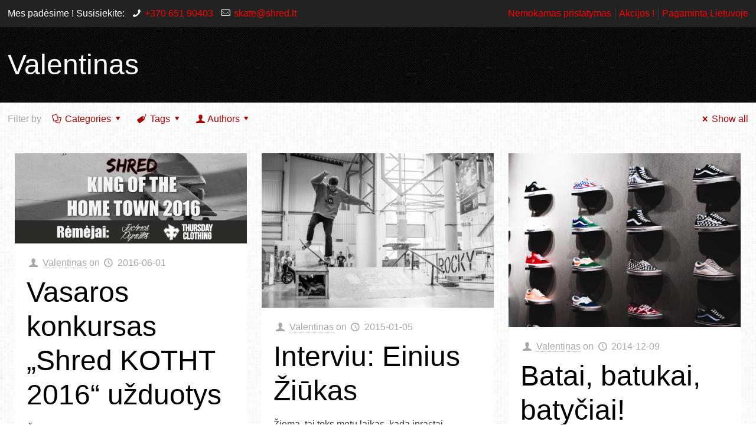

--- FILE ---
content_type: text/html; charset=UTF-8
request_url: https://shred.lt/author/valentinas/
body_size: 31889
content:
<!DOCTYPE html><html lang="lt-LT" dir="ltr" class="no-js" itemscope itemtype="https://schema.org/ProfilePage"><head><script data-no-optimize="1">var litespeed_docref=sessionStorage.getItem("litespeed_docref");litespeed_docref&&(Object.defineProperty(document,"referrer",{get:function(){return litespeed_docref}}),sessionStorage.removeItem("litespeed_docref"));</script> <meta charset="UTF-8" /><link rel="alternate" hreflang="lt-LT" href="https://shred.lt/author/valentinas/"/>
 <script type="litespeed/javascript" data-src="https://www.googletagmanager.com/gtag/js?id=G-C2PW9F4EH8"></script> <script type="litespeed/javascript">window.dataLayer=window.dataLayer||[];function gtag(){dataLayer.push(arguments)}
gtag('js',new Date());gtag('config','G-C2PW9F4EH8')</script><meta name='robots' content='index, follow, max-image-preview:large, max-snippet:-1, max-video-preview:-1' /><style>img:is([sizes="auto" i], [sizes^="auto," i]) { contain-intrinsic-size: 3000px 1500px }</style><meta name="format-detection" content="telephone=no"><meta name="viewport" content="width=device-width, initial-scale=1" /><link rel="shortcut icon" href="https://shred.lt/wp-content/uploads/2022/03/shredfaviconretina.png" type="image/x-icon" /><link rel="apple-touch-icon" href="https://shred.lt/wp-content/uploads/2022/03/shredfaviconretina.png" /><title>Valentinas, Author at Shred.lt</title><link rel="canonical" href="https://shred.lt/author/valentinas/" /><meta property="og:locale" content="lt_LT" /><meta property="og:type" content="profile" /><meta property="og:title" content="Valentinas" /><meta property="og:url" content="https://shred.lt/author/valentinas/" /><meta property="og:site_name" content="Shred.lt" /><meta property="og:image" content="https://secure.gravatar.com/avatar/30956ecbe51c37401e2ccde18ab5c4e7?s=500&d=artsy&r=g" /><meta name="twitter:card" content="summary_large_image" /> <script type="application/ld+json" class="yoast-schema-graph">{"@context":"https://schema.org","@graph":[{"@type":"ProfilePage","@id":"https://shred.lt/author/valentinas/","url":"https://shred.lt/author/valentinas/","name":"Valentinas, Author at Shred.lt","isPartOf":{"@id":"https://shred.lt/#website"},"primaryImageOfPage":{"@id":"https://shred.lt/author/valentinas/#primaryimage"},"image":{"@id":"https://shred.lt/author/valentinas/#primaryimage"},"thumbnailUrl":"https://shred.lt/wp-content/uploads/2022/02/13307215_953633868084056_5372191445575072815_n-940x365-1.png","breadcrumb":{"@id":"https://shred.lt/author/valentinas/#breadcrumb"},"inLanguage":"lt-LT","potentialAction":[{"@type":"ReadAction","target":["https://shred.lt/author/valentinas/"]}]},{"@type":"ImageObject","inLanguage":"lt-LT","@id":"https://shred.lt/author/valentinas/#primaryimage","url":"https://shred.lt/wp-content/uploads/2022/02/13307215_953633868084056_5372191445575072815_n-940x365-1.png","contentUrl":"https://shred.lt/wp-content/uploads/2022/02/13307215_953633868084056_5372191445575072815_n-940x365-1.png","width":940,"height":365},{"@type":"BreadcrumbList","@id":"https://shred.lt/author/valentinas/#breadcrumb","itemListElement":[{"@type":"ListItem","position":1,"name":"SHRED","item":"https://shred.lt/"},{"@type":"ListItem","position":2,"name":"Archives for Valentinas"}]},{"@type":"WebSite","@id":"https://shred.lt/#website","url":"https://shred.lt/","name":"Shred.lt","description":"","potentialAction":[{"@type":"SearchAction","target":{"@type":"EntryPoint","urlTemplate":"https://shred.lt/?s={search_term_string}"},"query-input":"required name=search_term_string"}],"inLanguage":"lt-LT"},{"@type":"Person","@id":"https://shred.lt/#/schema/person/39c9cbd8666a2b86c63ddda71899759e","name":"Valentinas","image":{"@type":"ImageObject","inLanguage":"lt-LT","@id":"https://shred.lt/#/schema/person/image/","url":"https://secure.gravatar.com/avatar/47cf1b4fbb3077a605f83b61a87e0a5d36bae8ae7c7150836218683e28838337?s=96&d=artsy&r=g","contentUrl":"https://secure.gravatar.com/avatar/47cf1b4fbb3077a605f83b61a87e0a5d36bae8ae7c7150836218683e28838337?s=96&d=artsy&r=g","caption":"Valentinas"},"mainEntityOfPage":{"@id":"https://shred.lt/author/valentinas/"}}]}</script> <link rel='dns-prefetch' href='//cdnjs.cloudflare.com' /><link rel='dns-prefetch' href='//fonts.googleapis.com' /><link rel="alternate" type="application/rss+xml" title="Shred.lt &raquo; Įrašų RSS srautas" href="https://shred.lt/feed/" /><link rel="alternate" type="application/rss+xml" title="Shred.lt &raquo; Komentarų RSS srautas" href="https://shred.lt/comments/feed/" /><link rel="alternate" type="application/rss+xml" title="Shred.lt &raquo; Įrašų, kuriuos parašė Valentinas, RSS srautas" href="https://shred.lt/author/valentinas/feed/" /><link data-optimized="2" rel="stylesheet" href="https://shred.lt/wp-content/litespeed/css/d624b65ca0bb075f29afb743c671d569.css?ver=d9611" /><style id='classic-theme-styles-inline-css' type='text/css'>/*! This file is auto-generated */
.wp-block-button__link{color:#fff;background-color:#32373c;border-radius:9999px;box-shadow:none;text-decoration:none;padding:calc(.667em + 2px) calc(1.333em + 2px);font-size:1.125em}.wp-block-file__button{background:#32373c;color:#fff;text-decoration:none}</style><style id='global-styles-inline-css' type='text/css'>:root{--wp--preset--aspect-ratio--square: 1;--wp--preset--aspect-ratio--4-3: 4/3;--wp--preset--aspect-ratio--3-4: 3/4;--wp--preset--aspect-ratio--3-2: 3/2;--wp--preset--aspect-ratio--2-3: 2/3;--wp--preset--aspect-ratio--16-9: 16/9;--wp--preset--aspect-ratio--9-16: 9/16;--wp--preset--color--black: #000000;--wp--preset--color--cyan-bluish-gray: #abb8c3;--wp--preset--color--white: #ffffff;--wp--preset--color--pale-pink: #f78da7;--wp--preset--color--vivid-red: #cf2e2e;--wp--preset--color--luminous-vivid-orange: #ff6900;--wp--preset--color--luminous-vivid-amber: #fcb900;--wp--preset--color--light-green-cyan: #7bdcb5;--wp--preset--color--vivid-green-cyan: #00d084;--wp--preset--color--pale-cyan-blue: #8ed1fc;--wp--preset--color--vivid-cyan-blue: #0693e3;--wp--preset--color--vivid-purple: #9b51e0;--wp--preset--gradient--vivid-cyan-blue-to-vivid-purple: linear-gradient(135deg,rgba(6,147,227,1) 0%,rgb(155,81,224) 100%);--wp--preset--gradient--light-green-cyan-to-vivid-green-cyan: linear-gradient(135deg,rgb(122,220,180) 0%,rgb(0,208,130) 100%);--wp--preset--gradient--luminous-vivid-amber-to-luminous-vivid-orange: linear-gradient(135deg,rgba(252,185,0,1) 0%,rgba(255,105,0,1) 100%);--wp--preset--gradient--luminous-vivid-orange-to-vivid-red: linear-gradient(135deg,rgba(255,105,0,1) 0%,rgb(207,46,46) 100%);--wp--preset--gradient--very-light-gray-to-cyan-bluish-gray: linear-gradient(135deg,rgb(238,238,238) 0%,rgb(169,184,195) 100%);--wp--preset--gradient--cool-to-warm-spectrum: linear-gradient(135deg,rgb(74,234,220) 0%,rgb(151,120,209) 20%,rgb(207,42,186) 40%,rgb(238,44,130) 60%,rgb(251,105,98) 80%,rgb(254,248,76) 100%);--wp--preset--gradient--blush-light-purple: linear-gradient(135deg,rgb(255,206,236) 0%,rgb(152,150,240) 100%);--wp--preset--gradient--blush-bordeaux: linear-gradient(135deg,rgb(254,205,165) 0%,rgb(254,45,45) 50%,rgb(107,0,62) 100%);--wp--preset--gradient--luminous-dusk: linear-gradient(135deg,rgb(255,203,112) 0%,rgb(199,81,192) 50%,rgb(65,88,208) 100%);--wp--preset--gradient--pale-ocean: linear-gradient(135deg,rgb(255,245,203) 0%,rgb(182,227,212) 50%,rgb(51,167,181) 100%);--wp--preset--gradient--electric-grass: linear-gradient(135deg,rgb(202,248,128) 0%,rgb(113,206,126) 100%);--wp--preset--gradient--midnight: linear-gradient(135deg,rgb(2,3,129) 0%,rgb(40,116,252) 100%);--wp--preset--font-size--small: 13px;--wp--preset--font-size--medium: 20px;--wp--preset--font-size--large: 36px;--wp--preset--font-size--x-large: 42px;--wp--preset--spacing--20: 0.44rem;--wp--preset--spacing--30: 0.67rem;--wp--preset--spacing--40: 1rem;--wp--preset--spacing--50: 1.5rem;--wp--preset--spacing--60: 2.25rem;--wp--preset--spacing--70: 3.38rem;--wp--preset--spacing--80: 5.06rem;--wp--preset--shadow--natural: 6px 6px 9px rgba(0, 0, 0, 0.2);--wp--preset--shadow--deep: 12px 12px 50px rgba(0, 0, 0, 0.4);--wp--preset--shadow--sharp: 6px 6px 0px rgba(0, 0, 0, 0.2);--wp--preset--shadow--outlined: 6px 6px 0px -3px rgba(255, 255, 255, 1), 6px 6px rgba(0, 0, 0, 1);--wp--preset--shadow--crisp: 6px 6px 0px rgba(0, 0, 0, 1);}:where(.is-layout-flex){gap: 0.5em;}:where(.is-layout-grid){gap: 0.5em;}body .is-layout-flex{display: flex;}.is-layout-flex{flex-wrap: wrap;align-items: center;}.is-layout-flex > :is(*, div){margin: 0;}body .is-layout-grid{display: grid;}.is-layout-grid > :is(*, div){margin: 0;}:where(.wp-block-columns.is-layout-flex){gap: 2em;}:where(.wp-block-columns.is-layout-grid){gap: 2em;}:where(.wp-block-post-template.is-layout-flex){gap: 1.25em;}:where(.wp-block-post-template.is-layout-grid){gap: 1.25em;}.has-black-color{color: var(--wp--preset--color--black) !important;}.has-cyan-bluish-gray-color{color: var(--wp--preset--color--cyan-bluish-gray) !important;}.has-white-color{color: var(--wp--preset--color--white) !important;}.has-pale-pink-color{color: var(--wp--preset--color--pale-pink) !important;}.has-vivid-red-color{color: var(--wp--preset--color--vivid-red) !important;}.has-luminous-vivid-orange-color{color: var(--wp--preset--color--luminous-vivid-orange) !important;}.has-luminous-vivid-amber-color{color: var(--wp--preset--color--luminous-vivid-amber) !important;}.has-light-green-cyan-color{color: var(--wp--preset--color--light-green-cyan) !important;}.has-vivid-green-cyan-color{color: var(--wp--preset--color--vivid-green-cyan) !important;}.has-pale-cyan-blue-color{color: var(--wp--preset--color--pale-cyan-blue) !important;}.has-vivid-cyan-blue-color{color: var(--wp--preset--color--vivid-cyan-blue) !important;}.has-vivid-purple-color{color: var(--wp--preset--color--vivid-purple) !important;}.has-black-background-color{background-color: var(--wp--preset--color--black) !important;}.has-cyan-bluish-gray-background-color{background-color: var(--wp--preset--color--cyan-bluish-gray) !important;}.has-white-background-color{background-color: var(--wp--preset--color--white) !important;}.has-pale-pink-background-color{background-color: var(--wp--preset--color--pale-pink) !important;}.has-vivid-red-background-color{background-color: var(--wp--preset--color--vivid-red) !important;}.has-luminous-vivid-orange-background-color{background-color: var(--wp--preset--color--luminous-vivid-orange) !important;}.has-luminous-vivid-amber-background-color{background-color: var(--wp--preset--color--luminous-vivid-amber) !important;}.has-light-green-cyan-background-color{background-color: var(--wp--preset--color--light-green-cyan) !important;}.has-vivid-green-cyan-background-color{background-color: var(--wp--preset--color--vivid-green-cyan) !important;}.has-pale-cyan-blue-background-color{background-color: var(--wp--preset--color--pale-cyan-blue) !important;}.has-vivid-cyan-blue-background-color{background-color: var(--wp--preset--color--vivid-cyan-blue) !important;}.has-vivid-purple-background-color{background-color: var(--wp--preset--color--vivid-purple) !important;}.has-black-border-color{border-color: var(--wp--preset--color--black) !important;}.has-cyan-bluish-gray-border-color{border-color: var(--wp--preset--color--cyan-bluish-gray) !important;}.has-white-border-color{border-color: var(--wp--preset--color--white) !important;}.has-pale-pink-border-color{border-color: var(--wp--preset--color--pale-pink) !important;}.has-vivid-red-border-color{border-color: var(--wp--preset--color--vivid-red) !important;}.has-luminous-vivid-orange-border-color{border-color: var(--wp--preset--color--luminous-vivid-orange) !important;}.has-luminous-vivid-amber-border-color{border-color: var(--wp--preset--color--luminous-vivid-amber) !important;}.has-light-green-cyan-border-color{border-color: var(--wp--preset--color--light-green-cyan) !important;}.has-vivid-green-cyan-border-color{border-color: var(--wp--preset--color--vivid-green-cyan) !important;}.has-pale-cyan-blue-border-color{border-color: var(--wp--preset--color--pale-cyan-blue) !important;}.has-vivid-cyan-blue-border-color{border-color: var(--wp--preset--color--vivid-cyan-blue) !important;}.has-vivid-purple-border-color{border-color: var(--wp--preset--color--vivid-purple) !important;}.has-vivid-cyan-blue-to-vivid-purple-gradient-background{background: var(--wp--preset--gradient--vivid-cyan-blue-to-vivid-purple) !important;}.has-light-green-cyan-to-vivid-green-cyan-gradient-background{background: var(--wp--preset--gradient--light-green-cyan-to-vivid-green-cyan) !important;}.has-luminous-vivid-amber-to-luminous-vivid-orange-gradient-background{background: var(--wp--preset--gradient--luminous-vivid-amber-to-luminous-vivid-orange) !important;}.has-luminous-vivid-orange-to-vivid-red-gradient-background{background: var(--wp--preset--gradient--luminous-vivid-orange-to-vivid-red) !important;}.has-very-light-gray-to-cyan-bluish-gray-gradient-background{background: var(--wp--preset--gradient--very-light-gray-to-cyan-bluish-gray) !important;}.has-cool-to-warm-spectrum-gradient-background{background: var(--wp--preset--gradient--cool-to-warm-spectrum) !important;}.has-blush-light-purple-gradient-background{background: var(--wp--preset--gradient--blush-light-purple) !important;}.has-blush-bordeaux-gradient-background{background: var(--wp--preset--gradient--blush-bordeaux) !important;}.has-luminous-dusk-gradient-background{background: var(--wp--preset--gradient--luminous-dusk) !important;}.has-pale-ocean-gradient-background{background: var(--wp--preset--gradient--pale-ocean) !important;}.has-electric-grass-gradient-background{background: var(--wp--preset--gradient--electric-grass) !important;}.has-midnight-gradient-background{background: var(--wp--preset--gradient--midnight) !important;}.has-small-font-size{font-size: var(--wp--preset--font-size--small) !important;}.has-medium-font-size{font-size: var(--wp--preset--font-size--medium) !important;}.has-large-font-size{font-size: var(--wp--preset--font-size--large) !important;}.has-x-large-font-size{font-size: var(--wp--preset--font-size--x-large) !important;}
:where(.wp-block-post-template.is-layout-flex){gap: 1.25em;}:where(.wp-block-post-template.is-layout-grid){gap: 1.25em;}
:where(.wp-block-columns.is-layout-flex){gap: 2em;}:where(.wp-block-columns.is-layout-grid){gap: 2em;}
:root :where(.wp-block-pullquote){font-size: 1.5em;line-height: 1.6;}</style><style id='woocommerce-inline-inline-css' type='text/css'>.woocommerce form .form-row .required { visibility: visible; }</style><link rel='stylesheet' id='lightslider-css' href='https://cdnjs.cloudflare.com/ajax/libs/lightslider/1.1.6/css/lightslider.css?ver=6.8.3' type='text/css' media='all' /><style id='xoo-wsc-style-inline-css' type='text/css'>a.xoo-wsc-ft-btn:nth-child(3){
		grid-column: 1/-1;
	}
.xoo-wsc-sp-left-col img{
	max-width: 80px;
}

.xoo-wsc-sp-right-col{
	font-size: 14px;
}

.xoo-wsc-sp-container{
	background-color: #eee;
}


 

.xoo-wsc-footer{
	background-color: #ffffff;
	color: #000000;
	padding: 10px 20px;
}

.xoo-wsc-footer, .xoo-wsc-footer a, .xoo-wsc-footer .amount{
	font-size: 15px;
}

.xoo-wsc-ft-buttons-cont{
	grid-template-columns: 2fr 2fr;
}

.xoo-wsc-basket{
	bottom: 12px;
	right: 0px;
	background-color: #ffffff;
	color: #000000;
	box-shadow: 0 1px 4px 0;
	border-radius: 50%}

.xoo-wsc-bki{
	font-size: 30px}

.xoo-wsc-items-count{
	top: -12px;
	left: -12px;
}

.xoo-wsc-items-count, .xoo-wsc-sc-count{
	background-color: #000000;
	color: #ffffff;
}

.xoo-wsc-container, .xoo-wsc-slider{
	max-width: 350px;
	right: -350px;
	top: 0;bottom: 0;
	bottom: 0;
	font-family: }


.xoo-wsc-cart-active .xoo-wsc-container, .xoo-wsc-slider-active .xoo-wsc-slider{
	right: 0;
}

.xoo-wsc-cart-active .xoo-wsc-basket{
	right: 350px;
}

.xoo-wsc-slider{
	right: -350px;
}

span.xoo-wsch-close {
    font-size: 16px;
    right: 10px;
}

.xoo-wsch-top{
	justify-content: center;
}

.xoo-wsch-text{
	font-size: 20px;
}

.xoo-wsc-header{
	color: #000000;
	background-color: #ffffff;
}

.xoo-wsc-sb-bar > span{
	background-color: #dd3333;
}

.xoo-wsc-body{
	background-color: #ffffff;
}

.xoo-wsc-body, .xoo-wsc-body span.amount, .xoo-wsc-body a{
	font-size: 16px;
	color: #000000;
}

.xoo-wsc-product{
	padding: 20px 15px;
}

.xoo-wsc-img-col{
	width: 35%;
}
.xoo-wsc-sum-col{
	width: 65%;
}

.xoo-wsc-sum-col{
	justify-content: center;
}

/***** Quantity *****/

.xoo-wsc-qty-box{
	max-width: 75px;
}

.xoo-wsc-qty-box.xoo-wsc-qtb-square{
	border-color: #000000;
}

input[type="number"].xoo-wsc-qty{
	border-color: #000000;
	background-color: #ffffff;
	color: #000000;
	height: 28px;
	line-height: 28px;
}

input[type="number"].xoo-wsc-qty, .xoo-wsc-qtb-square{
	border-width: 1px;
	border-style: solid;
}
.xoo-wsc-chng{
	background-color: #ffffff;
	color: #000000;
}</style><style id='mfn-dynamic-inline-css' type='text/css'>html{background-image:url(https://shred.lt/wp-content/uploads/2022/02/grey.png);background-repeat:repeat;background-position:left top}body:not(.template-slider) #Header_wrapper{background-image:url(https://shred.lt/wp-content/uploads/2022/02/blackorchid.png);background-repeat:repeat;background-position:left top}#Subheader{background-image:url(https://shred.lt/wp-content/uploads/2022/02/blackorchid.png);background-repeat:repeat;background-position:left top}#Footer{background-image:url(https://shred.lt/wp-content/uploads/2022/02/blackorchid.png);background-repeat:repeat;background-position:left top}
html{background-color: #ffffff;}#Wrapper,#Content{background-color: #ffffff;}body:not(.template-slider) #Header{min-height: 0px;}body.header-below:not(.template-slider) #Header{padding-top: 0px;}#Subheader {padding: 40px 0;}#Footer .widgets_wrapper {padding: 70px 0;}body, button, span.date_label, .timeline_items li h3 span, input[type="submit"], input[type="reset"], input[type="button"],input[type="text"], input[type="password"], input[type="tel"], input[type="email"], textarea, select, .offer_li .title h3 {font-family: "Barlow", Helvetica, Arial, sans-serif;}#menu > ul > li > a, a.action_button, #overlay-menu ul li a {font-family: "Barlow", Helvetica, Arial, sans-serif;}#Subheader .title {font-family: "Calistoga", Helvetica, Arial, sans-serif;}h1, h2, h3, h4, .text-logo #logo {font-family: "Mukta", Helvetica, Arial, sans-serif;}h5, h6 {font-family: "Calistoga", Helvetica, Arial, sans-serif;}blockquote {font-family: "Barlow", Helvetica, Arial, sans-serif;}.chart_box .chart .num, .counter .desc_wrapper .number-wrapper, .how_it_works .image .number,.pricing-box .plan-header .price, .quick_fact .number-wrapper, .woocommerce .product div.entry-summary .price {font-family: "Barlow", Helvetica, Arial, sans-serif;}body {font-size: 16px;line-height: 26px;font-weight: 400;letter-spacing: 0px;}.big {font-size: 17px;line-height: 29px;font-weight: 400;letter-spacing: 0px;}#menu > ul > li > a, a.action_button, #overlay-menu ul li a{font-size: 16px;font-weight: 500;letter-spacing: 0px;}#overlay-menu ul li a{line-height: 24px;}#Subheader .title {font-size: 48px;line-height: 48px;font-weight: 400;letter-spacing: 0px;}h1, .text-logo #logo {font-size: 48px;line-height: 50px;font-weight: 400;letter-spacing: 0px;}h2 {font-size: 48px;line-height: 58px;font-weight: 400;letter-spacing: 0px;}h3 {font-size: 24px;line-height: 34px;font-weight: 400;letter-spacing: 0px;}h4 {font-size: 16px;line-height: 30px;font-weight: 500;letter-spacing: 0px;}h5 {font-size: 18px;line-height: 28px;font-weight: 500;letter-spacing: 0px;}h6 {font-size: 16px;line-height: 26px;font-weight: 500;letter-spacing: 0px;}#Intro .intro-title {font-size: 70px;line-height: 70px;font-weight: 400;letter-spacing: 0px;}@media only screen and (min-width: 768px) and (max-width: 959px){body {font-size: 14px;line-height: 22px;letter-spacing: 0px;}.big {font-size: 14px;line-height: 25px;letter-spacing: 0px;}#menu > ul > li > a, a.action_button, #overlay-menu ul li a {font-size: 14px;letter-spacing: 0px;}#overlay-menu ul li a{line-height: 21px;letter-spacing: 0px;}#Subheader .title {font-size: 41px;line-height: 41px;letter-spacing: 0px;}h1, .text-logo #logo {font-size: 41px;line-height: 43px;letter-spacing: 0px;}h2 {font-size: 41px;line-height: 49px;letter-spacing: 0px;}h3 {font-size: 20px;line-height: 29px;letter-spacing: 0px;}h4 {font-size: 14px;line-height: 26px;letter-spacing: 0px;}h5 {font-size: 15px;line-height: 24px;letter-spacing: 0px;}h6 {font-size: 14px;line-height: 22px;letter-spacing: 0px;}#Intro .intro-title {font-size: 60px;line-height: 60px;letter-spacing: 0px;}blockquote { font-size: 15px;}.chart_box .chart .num { font-size: 45px; line-height: 45px; }.counter .desc_wrapper .number-wrapper { font-size: 45px; line-height: 45px;}.counter .desc_wrapper .title { font-size: 14px; line-height: 18px;}.faq .question .title { font-size: 14px; }.fancy_heading .title { font-size: 38px; line-height: 38px; }.offer .offer_li .desc_wrapper .title h3 { font-size: 32px; line-height: 32px; }.offer_thumb_ul li.offer_thumb_li .desc_wrapper .title h3 {font-size: 32px; line-height: 32px; }.pricing-box .plan-header h2 { font-size: 27px; line-height: 27px; }.pricing-box .plan-header .price > span { font-size: 40px; line-height: 40px; }.pricing-box .plan-header .price sup.currency { font-size: 18px; line-height: 18px; }.pricing-box .plan-header .price sup.period { font-size: 14px; line-height: 14px;}.quick_fact .number { font-size: 80px; line-height: 80px;}.trailer_box .desc h2 { font-size: 27px; line-height: 27px; }.widget > h3 { font-size: 17px; line-height: 20px; }}@media only screen and (min-width: 480px) and (max-width: 767px){body {font-size: 13px;line-height: 20px;letter-spacing: 0px;}.big {font-size: 13px;line-height: 22px;letter-spacing: 0px;}#menu > ul > li > a, a.action_button, #overlay-menu ul li a {font-size: 13px;letter-spacing: 0px;}#overlay-menu ul li a{line-height: 19.5px;letter-spacing: 0px;}#Subheader .title {font-size: 36px;line-height: 36px;letter-spacing: 0px;}h1, .text-logo #logo {font-size: 36px;line-height: 38px;letter-spacing: 0px;}h2 {font-size: 36px;line-height: 44px;letter-spacing: 0px;}h3 {font-size: 18px;line-height: 26px;letter-spacing: 0px;}h4 {font-size: 13px;line-height: 23px;letter-spacing: 0px;}h5 {font-size: 14px;line-height: 21px;letter-spacing: 0px;}h6 {font-size: 13px;line-height: 20px;letter-spacing: 0px;}#Intro .intro-title {font-size: 53px;line-height: 53px;letter-spacing: 0px;}blockquote { font-size: 14px;}.chart_box .chart .num { font-size: 40px; line-height: 40px; }.counter .desc_wrapper .number-wrapper { font-size: 40px; line-height: 40px;}.counter .desc_wrapper .title { font-size: 13px; line-height: 16px;}.faq .question .title { font-size: 13px; }.fancy_heading .title { font-size: 34px; line-height: 34px; }.offer .offer_li .desc_wrapper .title h3 { font-size: 28px; line-height: 28px; }.offer_thumb_ul li.offer_thumb_li .desc_wrapper .title h3 {font-size: 28px; line-height: 28px; }.pricing-box .plan-header h2 { font-size: 24px; line-height: 24px; }.pricing-box .plan-header .price > span { font-size: 34px; line-height: 34px; }.pricing-box .plan-header .price sup.currency { font-size: 16px; line-height: 16px; }.pricing-box .plan-header .price sup.period { font-size: 13px; line-height: 13px;}.quick_fact .number { font-size: 70px; line-height: 70px;}.trailer_box .desc h2 { font-size: 24px; line-height: 24px; }.widget > h3 { font-size: 16px; line-height: 19px; }}@media only screen and (max-width: 479px){body {font-size: 13px;line-height: 19px;letter-spacing: 0px;}.big {font-size: 13px;line-height: 19px;letter-spacing: 0px;}#menu > ul > li > a, a.action_button, #overlay-menu ul li a {font-size: 13px;letter-spacing: 0px;}#overlay-menu ul li a{line-height: 19.5px;letter-spacing: 0px;}#Subheader .title {font-size: 29px;line-height: 29px;letter-spacing: 0px;}h1, .text-logo #logo {font-size: 29px;line-height: 30px;letter-spacing: 0px;}h2 {font-size: 29px;line-height: 35px;letter-spacing: 0px;}h3 {font-size: 14px;line-height: 20px;letter-spacing: 0px;}h4 {font-size: 13px;line-height: 19px;letter-spacing: 0px;}h5 {font-size: 13px;line-height: 19px;letter-spacing: 0px;}h6 {font-size: 13px;line-height: 19px;letter-spacing: 0px;}#Intro .intro-title {font-size: 42px;line-height: 42px;letter-spacing: 0px;}blockquote { font-size: 13px;}.chart_box .chart .num { font-size: 35px; line-height: 35px; }.counter .desc_wrapper .number-wrapper { font-size: 35px; line-height: 35px;}.counter .desc_wrapper .title { font-size: 13px; line-height: 26px;}.faq .question .title { font-size: 13px; }.fancy_heading .title { font-size: 30px; line-height: 30px; }.offer .offer_li .desc_wrapper .title h3 { font-size: 26px; line-height: 26px; }.offer_thumb_ul li.offer_thumb_li .desc_wrapper .title h3 {font-size: 26px; line-height: 26px; }.pricing-box .plan-header h2 { font-size: 21px; line-height: 21px; }.pricing-box .plan-header .price > span { font-size: 32px; line-height: 32px; }.pricing-box .plan-header .price sup.currency { font-size: 14px; line-height: 14px; }.pricing-box .plan-header .price sup.period { font-size: 13px; line-height: 13px;}.quick_fact .number { font-size: 60px; line-height: 60px;}.trailer_box .desc h2 { font-size: 21px; line-height: 21px; }.widget > h3 { font-size: 15px; line-height: 18px; }}.with_aside .sidebar.columns {width: 23%;}.with_aside .sections_group {width: 77%;}.aside_both .sidebar.columns {width: 18%;}.aside_both .sidebar.sidebar-1{margin-left: -82%;}.aside_both .sections_group {width: 64%;margin-left: 18%;}@media only screen and (min-width:1240px){#Wrapper, .with_aside .content_wrapper {max-width: 1680px;}.section_wrapper, .container {max-width: 1660px;}.layout-boxed.header-boxed #Top_bar.is-sticky{max-width: 1680px;}}@media only screen and (max-width: 767px){.section_wrapper,.container,.four.columns .widget-area { max-width: 480px !important; }}.button-default .button, .button-flat .button, .button-round .button {background-color: #f7f7f7;color: #747474;}.button-stroke .button {border-color: #f7f7f7;color: #747474;}.button-stroke .button:hover{background-color: #f7f7f7;color: #fff;}.button-default .button_theme, .button-default button,.button-default input[type="button"], .button-default input[type="reset"], .button-default input[type="submit"],.button-flat .button_theme, .button-flat button,.button-flat input[type="button"], .button-flat input[type="reset"], .button-flat input[type="submit"],.button-round .button_theme, .button-round button,.button-round input[type="button"], .button-round input[type="reset"], .button-round input[type="submit"],.woocommerce #respond input#submit,.woocommerce a.button:not(.default),.woocommerce button.button,.woocommerce input.button,.woocommerce #respond input#submit:hover, .woocommerce a.button:hover, .woocommerce button.button:hover, .woocommerce input.button:hover{color: #ffffff;}.button-stroke .button_theme:hover,.button-stroke button:hover, .button-stroke input[type="submit"]:hover, .button-stroke input[type="reset"]:hover, .button-stroke input[type="button"]:hover,.button-stroke .woocommerce #respond input#submit:hover,.button-stroke .woocommerce a.button:not(.default):hover,.button-stroke .woocommerce button.button:hover,.button-stroke.woocommerce input.button:hover {color: #ffffff !important;}.button-stroke .button_theme:hover .button_icon i{color: #ffffff !important;}.button-default .single_add_to_cart_button, .button-flat .single_add_to_cart_button, .button-round .single_add_to_cart_button,.button-default .woocommerce .button:disabled, .button-flat .woocommerce .button:disabled, .button-round .woocommerce .button:disabled,.button-default .woocommerce .button.alt .button-flat .woocommerce .button.alt, .button-round .woocommerce .button.alt,.button-default a.remove, .button-flat a.remove, .button-round a.remove{color: #ffffff!important;}.action_button, .action_button:hover{background-color: #f7f7f7;color: #747474;}.button-stroke a.action_button{border-color: #f7f7f7;}.button-stroke a.action_button:hover{background-color: #f7f7f7!important;}.footer_button{color: #ffffff!important;background-color:transparent;box-shadow:none!important;}.footer_button:after{display:none!important;}.button-custom .button,.button-custom .action_button,.button-custom .footer_button,.button-custom button,.button-custom input[type="button"],.button-custom input[type="reset"],.button-custom input[type="submit"],.button-custom .woocommerce #respond input#submit,.button-custom .woocommerce a.button,.button-custom .woocommerce button.button,.button-custom .woocommerce input.button{font-family: Arial;font-size: 14px;line-height: 14px;font-weight: 400;letter-spacing: 0px;padding: 12px 20px 12px 20px;border-width: 0px;border-radius: 0px;}.button-custom .button{color: #626262;background-color: #dbdddf;border-color: transparent;}.button-custom .button:hover{color: #626262;background-color: #d3d3d3;border-color: transparent;}.button-custom .button_theme,.button-custom button,.button-custom input[type="button"],.button-custom input[type="reset"],.button-custom input[type="submit"],.button-custom .woocommerce #respond input#submit,.button-custom .woocommerce a.button:not(.default),.button-custom .woocommerce button.button,.button-custom .woocommerce input.button{color: #ffffff;background-color: #0095eb;border-color: transparent;}.button-custom .button_theme:hover,.button-custom button:hover,.button-custom input[type="button"]:hover,.button-custom input[type="reset"]:hover,.button-custom input[type="submit"]:hover,.button-custom .woocommerce #respond input#submit:hover,.button-custom .woocommerce a.button:not(.default):hover,.button-custom .woocommerce button.button:hover,.button-custom .woocommerce input.button:hover{color: #ffffff;background-color: #007cc3;border-color: transparent;}.button-custom .action_button{color: #626262;background-color: #dbdddf;border-color: transparent;}.button-custom .action_button:hover{color: #626262;background-color: #d3d3d3;border-color: transparent;}.button-custom .single_add_to_cart_button,.button-custom .woocommerce .button:disabled,.button-custom .woocommerce .button.alt,.button-custom a.remove{line-height: 14px!important;padding: 12px 20px 12px 20px!important;color: #ffffff!important;background-color: #0095eb!important;}.button-custom .single_add_to_cart_button:hover,.button-custom .woocommerce .button:disabled:hover,.button-custom .woocommerce .button.alt:hover,.button-custom a.remove:hover{color: #ffffff!important;background-color: #007cc3!important;}#Top_bar #logo,.header-fixed #Top_bar #logo,.header-plain #Top_bar #logo,.header-transparent #Top_bar #logo {height: 70px;line-height: 70px;padding: 15px 0;}.logo-overflow #Top_bar:not(.is-sticky) .logo {height: 100px;}#Top_bar .menu > li > a {padding: 20px 0;}.menu-highlight:not(.header-creative) #Top_bar .menu > li > a {margin: 25px 0;}.header-plain:not(.menu-highlight) #Top_bar .menu > li > a span:not(.description) {line-height: 100px;}.header-fixed #Top_bar .menu > li > a {padding: 35px 0;}#Top_bar .top_bar_right,.header-plain #Top_bar .top_bar_right {height: 100px;}#Top_bar .top_bar_right_wrapper {top: 30px;}.header-plain #Top_bar a#header_cart,.header-plain #Top_bar a#search_button,.header-plain #Top_bar .wpml-languages {line-height: 100px;}.header-plain #Top_bar a.action_button {line-height: 100px!important;}@media only screen and (max-width: 767px){#Top_bar a.responsive-menu-toggle {top: 45px;}.mobile-header-mini #Top_bar #logo{height:50px!important;line-height:50px!important;margin:5px 0;}}.twentytwenty-before-label::before{content:"Before"}.twentytwenty-after-label::before{content:"After"}input[type="date"],input[type="email"],input[type="number"],input[type="password"],input[type="search"],input[type="tel"],input[type="text"],input[type="url"],select,textarea,.woocommerce .quantity input.qty{border-width: 0 0 1px 0;box-shadow:unset;resize:none;}#Side_slide{right:-250px;width:250px;}#Side_slide.left{left:-250px;}.blog-teaser li .desc-wrapper .desc{background-position-y:-1px;}@media only screen and ( max-width: 767px ){}@media only screen and (min-width: 1240px){body:not(.header-simple) #Top_bar #menu{display:block!important}.tr-menu #Top_bar #menu{background:none!important}#Top_bar .menu > li > ul.mfn-megamenu{width:984px}#Top_bar .menu > li > ul.mfn-megamenu > li{float:left}#Top_bar .menu > li > ul.mfn-megamenu > li.mfn-megamenu-cols-1{width:100%}#Top_bar .menu > li > ul.mfn-megamenu > li.mfn-megamenu-cols-2{width:50%}#Top_bar .menu > li > ul.mfn-megamenu > li.mfn-megamenu-cols-3{width:33.33%}#Top_bar .menu > li > ul.mfn-megamenu > li.mfn-megamenu-cols-4{width:25%}#Top_bar .menu > li > ul.mfn-megamenu > li.mfn-megamenu-cols-5{width:20%}#Top_bar .menu > li > ul.mfn-megamenu > li.mfn-megamenu-cols-6{width:16.66%}#Top_bar .menu > li > ul.mfn-megamenu > li > ul{display:block!important;position:inherit;left:auto;top:auto;border-width:0 1px 0 0}#Top_bar .menu > li > ul.mfn-megamenu > li:last-child > ul{border:0}#Top_bar .menu > li > ul.mfn-megamenu > li > ul li{width:auto}#Top_bar .menu > li > ul.mfn-megamenu a.mfn-megamenu-title{text-transform:uppercase;font-weight:400;background:none}#Top_bar .menu > li > ul.mfn-megamenu a .menu-arrow{display:none}.menuo-right #Top_bar .menu > li > ul.mfn-megamenu{left:auto;right:0}.menuo-right #Top_bar .menu > li > ul.mfn-megamenu-bg{box-sizing:border-box}#Top_bar .menu > li > ul.mfn-megamenu-bg{padding:20px 166px 20px 20px;background-repeat:no-repeat;background-position:right bottom}.rtl #Top_bar .menu > li > ul.mfn-megamenu-bg{padding-left:166px;padding-right:20px;background-position:left bottom}#Top_bar .menu > li > ul.mfn-megamenu-bg > li{background:none}#Top_bar .menu > li > ul.mfn-megamenu-bg > li a{border:none}#Top_bar .menu > li > ul.mfn-megamenu-bg > li > ul{background:none!important;-webkit-box-shadow:0 0 0 0;-moz-box-shadow:0 0 0 0;box-shadow:0 0 0 0}.mm-vertical #Top_bar .container{position:relative;}.mm-vertical #Top_bar .top_bar_left{position:static;}.mm-vertical #Top_bar .menu > li ul{box-shadow:0 0 0 0 transparent!important;background-image:none;}.mm-vertical #Top_bar .menu > li > ul.mfn-megamenu{width:98%!important;margin:0 1%;padding:20px 0;}.mm-vertical.header-plain #Top_bar .menu > li > ul.mfn-megamenu{width:100%!important;margin:0;}.mm-vertical #Top_bar .menu > li > ul.mfn-megamenu > li{display:table-cell;float:none!important;width:10%;padding:0 15px;border-right:1px solid rgba(0, 0, 0, 0.05);}.mm-vertical #Top_bar .menu > li > ul.mfn-megamenu > li:last-child{border-right-width:0}.mm-vertical #Top_bar .menu > li > ul.mfn-megamenu > li.hide-border{border-right-width:0}.mm-vertical #Top_bar .menu > li > ul.mfn-megamenu > li a{border-bottom-width:0;padding:9px 15px;line-height:120%;}.mm-vertical #Top_bar .menu > li > ul.mfn-megamenu a.mfn-megamenu-title{font-weight:700;}.rtl .mm-vertical #Top_bar .menu > li > ul.mfn-megamenu > li:first-child{border-right-width:0}.rtl .mm-vertical #Top_bar .menu > li > ul.mfn-megamenu > li:last-child{border-right-width:1px}.header-plain:not(.menuo-right) #Header .top_bar_left{width:auto!important}.header-stack.header-center #Top_bar #menu{display:inline-block!important}.header-simple #Top_bar #menu{display:none;height:auto;width:300px;bottom:auto;top:100%;right:1px;position:absolute;margin:0}.header-simple #Header a.responsive-menu-toggle{display:block;right:10px}.header-simple #Top_bar #menu > ul{width:100%;float:left}.header-simple #Top_bar #menu ul li{width:100%;padding-bottom:0;border-right:0;position:relative}.header-simple #Top_bar #menu ul li a{padding:0 20px;margin:0;display:block;height:auto;line-height:normal;border:none}.header-simple #Top_bar #menu ul li a:after{display:none}.header-simple #Top_bar #menu ul li a span{border:none;line-height:44px;display:inline;padding:0}.header-simple #Top_bar #menu ul li.submenu .menu-toggle{display:block;position:absolute;right:0;top:0;width:44px;height:44px;line-height:44px;font-size:30px;font-weight:300;text-align:center;cursor:pointer;color:#444;opacity:0.33;}.header-simple #Top_bar #menu ul li.submenu .menu-toggle:after{content:"+"}.header-simple #Top_bar #menu ul li.hover > .menu-toggle:after{content:"-"}.header-simple #Top_bar #menu ul li.hover a{border-bottom:0}.header-simple #Top_bar #menu ul.mfn-megamenu li .menu-toggle{display:none}.header-simple #Top_bar #menu ul li ul{position:relative!important;left:0!important;top:0;padding:0;margin:0!important;width:auto!important;background-image:none}.header-simple #Top_bar #menu ul li ul li{width:100%!important;display:block;padding:0;}.header-simple #Top_bar #menu ul li ul li a{padding:0 20px 0 30px}.header-simple #Top_bar #menu ul li ul li a .menu-arrow{display:none}.header-simple #Top_bar #menu ul li ul li a span{padding:0}.header-simple #Top_bar #menu ul li ul li a span:after{display:none!important}.header-simple #Top_bar .menu > li > ul.mfn-megamenu a.mfn-megamenu-title{text-transform:uppercase;font-weight:400}.header-simple #Top_bar .menu > li > ul.mfn-megamenu > li > ul{display:block!important;position:inherit;left:auto;top:auto}.header-simple #Top_bar #menu ul li ul li ul{border-left:0!important;padding:0;top:0}.header-simple #Top_bar #menu ul li ul li ul li a{padding:0 20px 0 40px}.rtl.header-simple #Top_bar #menu{left:1px;right:auto}.rtl.header-simple #Top_bar a.responsive-menu-toggle{left:10px;right:auto}.rtl.header-simple #Top_bar #menu ul li.submenu .menu-toggle{left:0;right:auto}.rtl.header-simple #Top_bar #menu ul li ul{left:auto!important;right:0!important}.rtl.header-simple #Top_bar #menu ul li ul li a{padding:0 30px 0 20px}.rtl.header-simple #Top_bar #menu ul li ul li ul li a{padding:0 40px 0 20px}.menu-highlight #Top_bar .menu > li{margin:0 2px}.menu-highlight:not(.header-creative) #Top_bar .menu > li > a{margin:20px 0;padding:0;-webkit-border-radius:5px;border-radius:5px}.menu-highlight #Top_bar .menu > li > a:after{display:none}.menu-highlight #Top_bar .menu > li > a span:not(.description){line-height:50px}.menu-highlight #Top_bar .menu > li > a span.description{display:none}.menu-highlight.header-stack #Top_bar .menu > li > a{margin:10px 0!important}.menu-highlight.header-stack #Top_bar .menu > li > a span:not(.description){line-height:40px}.menu-highlight.header-transparent #Top_bar .menu > li > a{margin:5px 0}.menu-highlight.header-simple #Top_bar #menu ul li,.menu-highlight.header-creative #Top_bar #menu ul li{margin:0}.menu-highlight.header-simple #Top_bar #menu ul li > a,.menu-highlight.header-creative #Top_bar #menu ul li > a{-webkit-border-radius:0;border-radius:0}.menu-highlight:not(.header-fixed):not(.header-simple) #Top_bar.is-sticky .menu > li > a{margin:10px 0!important;padding:5px 0!important}.menu-highlight:not(.header-fixed):not(.header-simple) #Top_bar.is-sticky .menu > li > a span{line-height:30px!important}.header-modern.menu-highlight.menuo-right .menu_wrapper{margin-right:20px}.menu-line-below #Top_bar .menu > li > a:after{top:auto;bottom:-4px}.menu-line-below #Top_bar.is-sticky .menu > li > a:after{top:auto;bottom:-4px}.menu-line-below-80 #Top_bar:not(.is-sticky) .menu > li > a:after{height:4px;left:10%;top:50%;margin-top:20px;width:80%}.menu-line-below-80-1 #Top_bar:not(.is-sticky) .menu > li > a:after{height:1px;left:10%;top:50%;margin-top:20px;width:80%}.menu-link-color #Top_bar .menu > li > a:after{display:none!important}.menu-arrow-top #Top_bar .menu > li > a:after{background:none repeat scroll 0 0 rgba(0,0,0,0)!important;border-color:#ccc transparent transparent;border-style:solid;border-width:7px 7px 0;display:block;height:0;left:50%;margin-left:-7px;top:0!important;width:0}.menu-arrow-top #Top_bar.is-sticky .menu > li > a:after{top:0!important}.menu-arrow-bottom #Top_bar .menu > li > a:after{background:none!important;border-color:transparent transparent #ccc;border-style:solid;border-width:0 7px 7px;display:block;height:0;left:50%;margin-left:-7px;top:auto;bottom:0;width:0}.menu-arrow-bottom #Top_bar.is-sticky .menu > li > a:after{top:auto;bottom:0}.menuo-no-borders #Top_bar .menu > li > a span{border-width:0!important}.menuo-no-borders #Header_creative #Top_bar .menu > li > a span{border-bottom-width:0}.menuo-no-borders.header-plain #Top_bar a#header_cart,.menuo-no-borders.header-plain #Top_bar a#search_button,.menuo-no-borders.header-plain #Top_bar .wpml-languages,.menuo-no-borders.header-plain #Top_bar a.action_button{border-width:0}.menuo-right #Top_bar .menu_wrapper{float:right}.menuo-right.header-stack:not(.header-center) #Top_bar .menu_wrapper{margin-right:150px}body.header-creative{padding-left:50px}body.header-creative.header-open{padding-left:250px}body.error404,body.under-construction,body.template-blank,body.under-construction.header-rtl.header-creative.header-open{padding-left:0!important;padding-right:0!important}.header-creative.footer-fixed #Footer,.header-creative.footer-sliding #Footer,.header-creative.footer-stick #Footer.is-sticky{box-sizing:border-box;padding-left:50px;}.header-open.footer-fixed #Footer,.header-open.footer-sliding #Footer,.header-creative.footer-stick #Footer.is-sticky{padding-left:250px;}.header-rtl.header-creative.footer-fixed #Footer,.header-rtl.header-creative.footer-sliding #Footer,.header-rtl.header-creative.footer-stick #Footer.is-sticky{padding-left:0;padding-right:50px;}.header-rtl.header-open.footer-fixed #Footer,.header-rtl.header-open.footer-sliding #Footer,.header-rtl.header-creative.footer-stick #Footer.is-sticky{padding-right:250px;}#Header_creative{background-color:#fff;position:fixed;width:250px;height:100%;left:-200px;top:0;z-index:9002;-webkit-box-shadow:2px 0 4px 2px rgba(0,0,0,.15);box-shadow:2px 0 4px 2px rgba(0,0,0,.15)}#Header_creative .container{width:100%}#Header_creative .creative-wrapper{opacity:0;margin-right:50px}#Header_creative a.creative-menu-toggle{display:block;width:34px;height:34px;line-height:34px;font-size:22px;text-align:center;position:absolute;top:10px;right:8px;border-radius:3px}.admin-bar #Header_creative a.creative-menu-toggle{top:42px}#Header_creative #Top_bar{position:static;width:100%}#Header_creative #Top_bar .top_bar_left{width:100%!important;float:none}#Header_creative #Top_bar .top_bar_right{width:100%!important;float:none;height:auto;margin-bottom:35px;text-align:center;padding:0 20px;top:0;-webkit-box-sizing:border-box;-moz-box-sizing:border-box;box-sizing:border-box}#Header_creative #Top_bar .top_bar_right:before{display:none}#Header_creative #Top_bar .top_bar_right_wrapper{top:0}#Header_creative #Top_bar .logo{float:none;text-align:center;margin:15px 0}#Header_creative #Top_bar #menu{background-color:transparent}#Header_creative #Top_bar .menu_wrapper{float:none;margin:0 0 30px}#Header_creative #Top_bar .menu > li{width:100%;float:none;position:relative}#Header_creative #Top_bar .menu > li > a{padding:0;text-align:center}#Header_creative #Top_bar .menu > li > a:after{display:none}#Header_creative #Top_bar .menu > li > a span{border-right:0;border-bottom-width:1px;line-height:38px}#Header_creative #Top_bar .menu li ul{left:100%;right:auto;top:0;box-shadow:2px 2px 2px 0 rgba(0,0,0,0.03);-webkit-box-shadow:2px 2px 2px 0 rgba(0,0,0,0.03)}#Header_creative #Top_bar .menu > li > ul.mfn-megamenu{margin:0;width:700px!important;}#Header_creative #Top_bar .menu > li > ul.mfn-megamenu > li > ul{left:0}#Header_creative #Top_bar .menu li ul li a{padding-top:9px;padding-bottom:8px}#Header_creative #Top_bar .menu li ul li ul{top:0}#Header_creative #Top_bar .menu > li > a span.description{display:block;font-size:13px;line-height:28px!important;clear:both}#Header_creative #Top_bar .search_wrapper{left:100%;top:auto;bottom:0}#Header_creative #Top_bar a#header_cart{display:inline-block;float:none;top:3px}#Header_creative #Top_bar a#search_button{display:inline-block;float:none;top:3px}#Header_creative #Top_bar .wpml-languages{display:inline-block;float:none;top:0}#Header_creative #Top_bar .wpml-languages.enabled:hover a.active{padding-bottom:11px}#Header_creative #Top_bar .action_button{display:inline-block;float:none;top:16px;margin:0}#Header_creative #Top_bar .banner_wrapper{display:block;text-align:center}#Header_creative #Top_bar .banner_wrapper img{max-width:100%;height:auto;display:inline-block}#Header_creative #Action_bar{display:none;position:absolute;bottom:0;top:auto;clear:both;padding:0 20px;box-sizing:border-box}#Header_creative #Action_bar .contact_details{text-align:center;margin-bottom:20px}#Header_creative #Action_bar .contact_details li{padding:0}#Header_creative #Action_bar .social{float:none;text-align:center;padding:5px 0 15px}#Header_creative #Action_bar .social li{margin-bottom:2px}#Header_creative #Action_bar .social-menu{float:none;text-align:center}#Header_creative #Action_bar .social-menu li{border-color:rgba(0,0,0,.1)}#Header_creative .social li a{color:rgba(0,0,0,.5)}#Header_creative .social li a:hover{color:#000}#Header_creative .creative-social{position:absolute;bottom:10px;right:0;width:50px}#Header_creative .creative-social li{display:block;float:none;width:100%;text-align:center;margin-bottom:5px}.header-creative .fixed-nav.fixed-nav-prev{margin-left:50px}.header-creative.header-open .fixed-nav.fixed-nav-prev{margin-left:250px}.menuo-last #Header_creative #Top_bar .menu li.last ul{top:auto;bottom:0}.header-open #Header_creative{left:0}.header-open #Header_creative .creative-wrapper{opacity:1;margin:0!important;}.header-open #Header_creative .creative-menu-toggle,.header-open #Header_creative .creative-social{display:none}.header-open #Header_creative #Action_bar{display:block}body.header-rtl.header-creative{padding-left:0;padding-right:50px}.header-rtl #Header_creative{left:auto;right:-200px}.header-rtl #Header_creative .creative-wrapper{margin-left:50px;margin-right:0}.header-rtl #Header_creative a.creative-menu-toggle{left:8px;right:auto}.header-rtl #Header_creative .creative-social{left:0;right:auto}.header-rtl #Footer #back_to_top.sticky{right:125px}.header-rtl #popup_contact{right:70px}.header-rtl #Header_creative #Top_bar .menu li ul{left:auto;right:100%}.header-rtl #Header_creative #Top_bar .search_wrapper{left:auto;right:100%;}.header-rtl .fixed-nav.fixed-nav-prev{margin-left:0!important}.header-rtl .fixed-nav.fixed-nav-next{margin-right:50px}body.header-rtl.header-creative.header-open{padding-left:0;padding-right:250px!important}.header-rtl.header-open #Header_creative{left:auto;right:0}.header-rtl.header-open #Footer #back_to_top.sticky{right:325px}.header-rtl.header-open #popup_contact{right:270px}.header-rtl.header-open .fixed-nav.fixed-nav-next{margin-right:250px}#Header_creative.active{left:-1px;}.header-rtl #Header_creative.active{left:auto;right:-1px;}#Header_creative.active .creative-wrapper{opacity:1;margin:0}.header-creative .vc_row[data-vc-full-width]{padding-left:50px}.header-creative.header-open .vc_row[data-vc-full-width]{padding-left:250px}.header-open .vc_parallax .vc_parallax-inner { left:auto; width: calc(100% - 250px); }.header-open.header-rtl .vc_parallax .vc_parallax-inner { left:0; right:auto; }#Header_creative.scroll{height:100%;overflow-y:auto}#Header_creative.scroll:not(.dropdown) .menu li ul{display:none!important}#Header_creative.scroll #Action_bar{position:static}#Header_creative.dropdown{outline:none}#Header_creative.dropdown #Top_bar .menu_wrapper{float:left}#Header_creative.dropdown #Top_bar #menu ul li{position:relative;float:left}#Header_creative.dropdown #Top_bar #menu ul li a:after{display:none}#Header_creative.dropdown #Top_bar #menu ul li a span{line-height:38px;padding:0}#Header_creative.dropdown #Top_bar #menu ul li.submenu .menu-toggle{display:block;position:absolute;right:0;top:0;width:38px;height:38px;line-height:38px;font-size:26px;font-weight:300;text-align:center;cursor:pointer;color:#444;opacity:0.33;}#Header_creative.dropdown #Top_bar #menu ul li.submenu .menu-toggle:after{content:"+"}#Header_creative.dropdown #Top_bar #menu ul li.hover > .menu-toggle:after{content:"-"}#Header_creative.dropdown #Top_bar #menu ul li.hover a{border-bottom:0}#Header_creative.dropdown #Top_bar #menu ul.mfn-megamenu li .menu-toggle{display:none}#Header_creative.dropdown #Top_bar #menu ul li ul{position:relative!important;left:0!important;top:0;padding:0;margin-left:0!important;width:auto!important;background-image:none}#Header_creative.dropdown #Top_bar #menu ul li ul li{width:100%!important}#Header_creative.dropdown #Top_bar #menu ul li ul li a{padding:0 10px;text-align:center}#Header_creative.dropdown #Top_bar #menu ul li ul li a .menu-arrow{display:none}#Header_creative.dropdown #Top_bar #menu ul li ul li a span{padding:0}#Header_creative.dropdown #Top_bar #menu ul li ul li a span:after{display:none!important}#Header_creative.dropdown #Top_bar .menu > li > ul.mfn-megamenu a.mfn-megamenu-title{text-transform:uppercase;font-weight:400}#Header_creative.dropdown #Top_bar .menu > li > ul.mfn-megamenu > li > ul{display:block!important;position:inherit;left:auto;top:auto}#Header_creative.dropdown #Top_bar #menu ul li ul li ul{border-left:0!important;padding:0;top:0}#Header_creative{transition: left .5s ease-in-out, right .5s ease-in-out;}#Header_creative .creative-wrapper{transition: opacity .5s ease-in-out, margin 0s ease-in-out .5s;}#Header_creative.active .creative-wrapper{transition: opacity .5s ease-in-out, margin 0s ease-in-out;}}@media only screen and (min-width: 768px){#Top_bar.is-sticky{position:fixed!important;width:100%;left:0;top:-60px;height:60px;z-index:701;background:#fff;opacity:.97;-webkit-box-shadow:0 2px 5px 0 rgba(0,0,0,0.1);-moz-box-shadow:0 2px 5px 0 rgba(0,0,0,0.1);box-shadow:0 2px 5px 0 rgba(0,0,0,0.1)}.layout-boxed.header-boxed #Top_bar.is-sticky{max-width:1240px;left:50%;-webkit-transform:translateX(-50%);transform:translateX(-50%)}#Top_bar.is-sticky .top_bar_left,#Top_bar.is-sticky .top_bar_right,#Top_bar.is-sticky .top_bar_right:before{background:none;box-shadow:unset}#Top_bar.is-sticky .top_bar_right{top:-4px;height:auto;}#Top_bar.is-sticky .top_bar_right_wrapper{top:15px}.header-plain #Top_bar.is-sticky .top_bar_right_wrapper{top:0}#Top_bar.is-sticky .logo{width:auto;margin:0 30px 0 20px;padding:0}#Top_bar.is-sticky #logo,#Top_bar.is-sticky .custom-logo-link{padding:5px 0!important;height:50px!important;line-height:50px!important}.logo-no-sticky-padding #Top_bar.is-sticky #logo{height:60px!important;line-height:60px!important}#Top_bar.is-sticky #logo img.logo-main{display:none}#Top_bar.is-sticky #logo img.logo-sticky{display:inline;max-height:35px}.logo-sticky-width-auto #Top_bar.is-sticky #logo img.logo-sticky{width:auto}#Top_bar.is-sticky .menu_wrapper{clear:none}#Top_bar.is-sticky .menu_wrapper .menu > li > a{padding:15px 0}#Top_bar.is-sticky .menu > li > a,#Top_bar.is-sticky .menu > li > a span{line-height:30px}#Top_bar.is-sticky .menu > li > a:after{top:auto;bottom:-4px}#Top_bar.is-sticky .menu > li > a span.description{display:none}#Top_bar.is-sticky .secondary_menu_wrapper,#Top_bar.is-sticky .banner_wrapper{display:none}.header-overlay #Top_bar.is-sticky{display:none}.sticky-dark #Top_bar.is-sticky,.sticky-dark #Top_bar.is-sticky #menu{background:rgba(0,0,0,.8)}.sticky-dark #Top_bar.is-sticky .menu > li:not(.current-menu-item) > a{color:#fff}.sticky-dark #Top_bar.is-sticky .top_bar_right a:not(.action_button){color:rgba(255,255,255,.8)}.sticky-dark #Top_bar.is-sticky .wpml-languages a.active,.sticky-dark #Top_bar.is-sticky .wpml-languages ul.wpml-lang-dropdown{background:rgba(0,0,0,0.1);border-color:rgba(0,0,0,0.1)}.sticky-white #Top_bar.is-sticky,.sticky-white #Top_bar.is-sticky #menu{background:rgba(255,255,255,.8)}.sticky-white #Top_bar.is-sticky .menu > li:not(.current-menu-item) > a{color:#222}.sticky-white #Top_bar.is-sticky .top_bar_right a:not(.action_button){color:rgba(0,0,0,.8)}.sticky-white #Top_bar.is-sticky .wpml-languages a.active,.sticky-white #Top_bar.is-sticky .wpml-languages ul.wpml-lang-dropdown{background:rgba(255,255,255,0.1);border-color:rgba(0,0,0,0.1)}}@media only screen and (max-width: 1239px){#Top_bar #menu{display:none;height:auto;width:300px;bottom:auto;top:100%;right:1px;position:absolute;margin:0}#Top_bar a.responsive-menu-toggle{display:block}#Top_bar #menu > ul{width:100%;float:left}#Top_bar #menu ul li{width:100%;padding-bottom:0;border-right:0;position:relative}#Top_bar #menu ul li a{padding:0 25px;margin:0;display:block;height:auto;line-height:normal;border:none}#Top_bar #menu ul li a:after{display:none}#Top_bar #menu ul li a span{border:none;line-height:44px;display:inline;padding:0}#Top_bar #menu ul li a span.description{margin:0 0 0 5px}#Top_bar #menu ul li.submenu .menu-toggle{display:block;position:absolute;right:15px;top:0;width:44px;height:44px;line-height:44px;font-size:30px;font-weight:300;text-align:center;cursor:pointer;color:#444;opacity:0.33;}#Top_bar #menu ul li.submenu .menu-toggle:after{content:"+"}#Top_bar #menu ul li.hover > .menu-toggle:after{content:"-"}#Top_bar #menu ul li.hover a{border-bottom:0}#Top_bar #menu ul li a span:after{display:none!important}#Top_bar #menu ul.mfn-megamenu li .menu-toggle{display:none}#Top_bar #menu ul li ul{position:relative!important;left:0!important;top:0;padding:0;margin-left:0!important;width:auto!important;background-image:none!important;box-shadow:0 0 0 0 transparent!important;-webkit-box-shadow:0 0 0 0 transparent!important}#Top_bar #menu ul li ul li{width:100%!important}#Top_bar #menu ul li ul li a{padding:0 20px 0 35px}#Top_bar #menu ul li ul li a .menu-arrow{display:none}#Top_bar #menu ul li ul li a span{padding:0}#Top_bar #menu ul li ul li a span:after{display:none!important}#Top_bar .menu > li > ul.mfn-megamenu a.mfn-megamenu-title{text-transform:uppercase;font-weight:400}#Top_bar .menu > li > ul.mfn-megamenu > li > ul{display:block!important;position:inherit;left:auto;top:auto}#Top_bar #menu ul li ul li ul{border-left:0!important;padding:0;top:0}#Top_bar #menu ul li ul li ul li a{padding:0 20px 0 45px}.rtl #Top_bar #menu{left:1px;right:auto}.rtl #Top_bar a.responsive-menu-toggle{left:20px;right:auto}.rtl #Top_bar #menu ul li.submenu .menu-toggle{left:15px;right:auto;border-left:none;border-right:1px solid #eee}.rtl #Top_bar #menu ul li ul{left:auto!important;right:0!important}.rtl #Top_bar #menu ul li ul li a{padding:0 30px 0 20px}.rtl #Top_bar #menu ul li ul li ul li a{padding:0 40px 0 20px}.header-stack .menu_wrapper a.responsive-menu-toggle{position:static!important;margin:11px 0!important}.header-stack .menu_wrapper #menu{left:0;right:auto}.rtl.header-stack #Top_bar #menu{left:auto;right:0}.admin-bar #Header_creative{top:32px}.header-creative.layout-boxed{padding-top:85px}.header-creative.layout-full-width #Wrapper{padding-top:60px}#Header_creative{position:fixed;width:100%;left:0!important;top:0;z-index:1001}#Header_creative .creative-wrapper{display:block!important;opacity:1!important}#Header_creative .creative-menu-toggle,#Header_creative .creative-social{display:none!important;opacity:1!important}#Header_creative #Top_bar{position:static;width:100%}#Header_creative #Top_bar #logo,#Header_creative #Top_bar .custom-logo-link{height:50px;line-height:50px;padding:5px 0}#Header_creative #Top_bar #logo img.logo-sticky{max-height:40px!important}#Header_creative #logo img.logo-main{display:none}#Header_creative #logo img.logo-sticky{display:inline-block}.logo-no-sticky-padding #Header_creative #Top_bar #logo{height:60px;line-height:60px;padding:0}.logo-no-sticky-padding #Header_creative #Top_bar #logo img.logo-sticky{max-height:60px!important}#Header_creative #Action_bar{display:none}#Header_creative #Top_bar .top_bar_right{height:60px;top:0}#Header_creative #Top_bar .top_bar_right:before{display:none}#Header_creative #Top_bar .top_bar_right_wrapper{top:0;padding-top:9px}#Header_creative.scroll{overflow:visible!important}}#Header_wrapper, #Intro {background-color: #ffffff;}#Subheader {background-color: rgba(255,255,255,1);}.header-classic #Action_bar, .header-fixed #Action_bar, .header-plain #Action_bar, .header-split #Action_bar, .header-stack #Action_bar {background-color: #222222;}#Sliding-top {background-color: #545454;}#Sliding-top a.sliding-top-control {border-right-color: #545454;}#Sliding-top.st-center a.sliding-top-control,#Sliding-top.st-left a.sliding-top-control {border-top-color: #545454;}#Footer {background-color: #f6eee2;}body, ul.timeline_items, .icon_box a .desc, .icon_box a:hover .desc, .feature_list ul li a, .list_item a, .list_item a:hover,.widget_recent_entries ul li a, .flat_box a, .flat_box a:hover, .story_box .desc, .content_slider.carouselul li a .title,.content_slider.flat.description ul li .desc, .content_slider.flat.description ul li a .desc, .post-nav.minimal a i {color: #333333;}.post-nav.minimal a svg {fill: #333333;}.themecolor, .opening_hours .opening_hours_wrapper li span, .fancy_heading_icon .icon_top,.fancy_heading_arrows .icon-right-dir, .fancy_heading_arrows .icon-left-dir, .fancy_heading_line .title,.button-love a.mfn-love, .format-link .post-title .icon-link, .pager-single > span, .pager-single a:hover,.widget_meta ul, .widget_pages ul, .widget_rss ul, .widget_mfn_recent_comments ul li:after, .widget_archive ul,.widget_recent_comments ul li:after, .widget_nav_menu ul, .woocommerce ul.products li.product .price, .shop_slider .shop_slider_ul li .item_wrapper .price,.woocommerce-page ul.products li.product .price, .widget_price_filter .price_label .from, .widget_price_filter .price_label .to,.woocommerce ul.product_list_widget li .quantity .amount, .woocommerce .product div.entry-summary .price, .woocommerce .star-rating span,#Error_404 .error_pic i, .style-simple #Filters .filters_wrapper ul li a:hover, .style-simple #Filters .filters_wrapper ul li.current-cat a,.style-simple .quick_fact .title {color: #ff0000;}.themebg,#comments .commentlist > li .reply a.comment-reply-link,#Filters .filters_wrapper ul li a:hover,#Filters .filters_wrapper ul li.current-cat a,.fixed-nav .arrow,.offer_thumb .slider_pagination a:before,.offer_thumb .slider_pagination a.selected:after,.pager .pages a:hover,.pager .pages a.active,.pager .pages span.page-numbers.current,.pager-single span:after,.portfolio_group.exposure .portfolio-item .desc-inner .line,.Recent_posts ul li .desc:after,.Recent_posts ul li .photo .c,.slider_pagination a.selected,.slider_pagination .slick-active a,.slider_pagination a.selected:after,.slider_pagination .slick-active a:after,.testimonials_slider .slider_images,.testimonials_slider .slider_images a:after,.testimonials_slider .slider_images:before,#Top_bar a#header_cart span,.widget_categories ul,.widget_mfn_menu ul li a:hover,.widget_mfn_menu ul li.current-menu-item:not(.current-menu-ancestor) > a,.widget_mfn_menu ul li.current_page_item:not(.current_page_ancestor) > a,.widget_product_categories ul,.widget_recent_entries ul li:after,.woocommerce-account table.my_account_orders .order-number a,.woocommerce-MyAccount-navigation ul li.is-active a,.style-simple .accordion .question:after,.style-simple .faq .question:after,.style-simple .icon_box .desc_wrapper .title:before,.style-simple #Filters .filters_wrapper ul li a:after,.style-simple .article_box .desc_wrapper p:after,.style-simple .sliding_box .desc_wrapper:after,.style-simple .trailer_box:hover .desc,.tp-bullets.simplebullets.round .bullet.selected,.tp-bullets.simplebullets.round .bullet.selected:after,.tparrows.default,.tp-bullets.tp-thumbs .bullet.selected:after{background-color: #ff0000;}.Latest_news ul li .photo, .Recent_posts.blog_news ul li .photo, .style-simple .opening_hours .opening_hours_wrapper li label,.style-simple .timeline_items li:hover h3, .style-simple .timeline_items li:nth-child(even):hover h3,.style-simple .timeline_items li:hover .desc, .style-simple .timeline_items li:nth-child(even):hover,.style-simple .offer_thumb .slider_pagination a.selected {border-color: #ff0000;}a {color: #a40404;}a:hover {color: #ff0000;}*::-moz-selection {background-color: #ff0000;color: white;}*::selection {background-color: #ff0000;color: white;}.blockquote p.author span, .counter .desc_wrapper .title, .article_box .desc_wrapper p, .team .desc_wrapper p.subtitle,.pricing-box .plan-header p.subtitle, .pricing-box .plan-header .price sup.period, .chart_box p, .fancy_heading .inside,.fancy_heading_line .slogan, .post-meta, .post-meta a, .post-footer, .post-footer a span.label, .pager .pages a, .button-love a .label,.pager-single a, #comments .commentlist > li .comment-author .says, .fixed-nav .desc .date, .filters_buttons li.label, .Recent_posts ul li a .desc .date,.widget_recent_entries ul li .post-date, .tp_recent_tweets .twitter_time, .widget_price_filter .price_label, .shop-filters .woocommerce-result-count,.woocommerce ul.product_list_widget li .quantity, .widget_shopping_cart ul.product_list_widget li dl, .product_meta .posted_in,.woocommerce .shop_table .product-name .variation > dd, .shipping-calculator-button:after,.shop_slider .shop_slider_ul li .item_wrapper .price del,.testimonials_slider .testimonials_slider_ul li .author span, .testimonials_slider .testimonials_slider_ul li .author span a, .Latest_news ul li .desc_footer,.share-simple-wrapper .icons a {color: #a8a8a8;}h1, h1 a, h1 a:hover, .text-logo #logo { color: #000000; }h2, h2 a, h2 a:hover { color: #000000; }h3, h3 a, h3 a:hover { color: #000000; }h4, h4 a, h4 a:hover, .style-simple .sliding_box .desc_wrapper h4 { color: #000000; }h5, h5 a, h5 a:hover { color: #000000; }h6, h6 a, h6 a:hover,a.content_link .title { color: #000000; }.dropcap, .highlight:not(.highlight_image) {background-color: #ff0000;}.button-default .button_theme, .button-default button,.button-default input[type="button"], .button-default input[type="reset"], .button-default input[type="submit"],.button-flat .button_theme, .button-flat button,.button-flat input[type="button"], .button-flat input[type="reset"], .button-flat input[type="submit"],.button-round .button_theme, .button-round button,.button-round input[type="button"], .button-round input[type="reset"], .button-round input[type="submit"],.woocommerce #respond input#submit,.woocommerce a.button:not(.default),.woocommerce button.button,.woocommerce input.button,.woocommerce #respond input#submit:hover, .woocommerce a.button:not(.default):hover, .woocommerce button.button:hover, .woocommerce input.button:hover{background-color: #ff0000;}.button-stroke .button_theme,.button-stroke .button_theme .button_icon i,.button-stroke button, .button-stroke input[type="submit"], .button-stroke input[type="reset"], .button-stroke input[type="button"],.button-stroke .woocommerce #respond input#submit,.button-stroke .woocommerce a.button:not(.default),.button-stroke .woocommerce button.button,.button-stroke.woocommerce input.button {border-color: #ff0000;color: #ff0000 !important;}.button-stroke .button_theme:hover,.button-stroke button:hover, .button-stroke input[type="submit"]:hover, .button-stroke input[type="reset"]:hover, .button-stroke input[type="button"]:hover {background-color: #ff0000;}.button-default .single_add_to_cart_button, .button-flat .single_add_to_cart_button, .button-round .single_add_to_cart_button,.button-default .woocommerce .button:disabled, .button-flat .woocommerce .button:disabled, .button-round .woocommerce .button:disabled,.button-default .woocommerce .button.alt, .button-flat .woocommerce .button.alt, .button-round .woocommerce .button.alt{background-color: #ff0000!important;}.button-stroke .single_add_to_cart_button:hover,.button-stroke #place_order:hover {background-color: #ff0000!important;}a.mfn-link {color: #656B6F;}a.mfn-link-2 span, a:hover.mfn-link-2 span:before, a.hover.mfn-link-2 span:before, a.mfn-link-5 span, a.mfn-link-8:after, a.mfn-link-8:before {background: #ff0000;}a:hover.mfn-link {color: #ff0000;}a.mfn-link-2 span:before, a:hover.mfn-link-4:before, a:hover.mfn-link-4:after, a.hover.mfn-link-4:before, a.hover.mfn-link-4:after, a.mfn-link-5:before, a.mfn-link-7:after, a.mfn-link-7:before {background: #0f1f65;}a.mfn-link-6:before {border-bottom-color: #0f1f65;}.column_column ul, .column_column ol, .the_content_wrapper:not(.is-elementor) ul, .the_content_wrapper:not(.is-elementor) ol {color: #737E86;}hr.hr_color, .hr_color hr, .hr_dots span {color: #ff0000;background: #ff0000;}.hr_zigzag i {color: #ff0000;}.highlight-left:after,.highlight-right:after {background: #ff0000;}@media only screen and (max-width: 767px) {.highlight-left .wrap:first-child,.highlight-right .wrap:last-child {background: #ff0000;}}#Header .top_bar_left, .header-classic #Top_bar, .header-plain #Top_bar, .header-stack #Top_bar, .header-split #Top_bar,.header-fixed #Top_bar, .header-below #Top_bar, #Header_creative, #Top_bar #menu, .sticky-tb-color #Top_bar.is-sticky {background-color: #ffffff;}#Top_bar .wpml-languages a.active, #Top_bar .wpml-languages ul.wpml-lang-dropdown {background-color: #ffffff;}#Top_bar .top_bar_right:before {background-color: #e3e3e3;}#Header .top_bar_right {background-color: #f5f5f5;}#Top_bar .top_bar_right a:not(.action_button) {color: #333333;}#Top_bar .menu > li > a,#Top_bar #menu ul li.submenu .menu-toggle {color: #545454;}#Top_bar .menu > li.current-menu-item > a,#Top_bar .menu > li.current_page_item > a,#Top_bar .menu > li.current-menu-parent > a,#Top_bar .menu > li.current-page-parent > a,#Top_bar .menu > li.current-menu-ancestor > a,#Top_bar .menu > li.current-page-ancestor > a,#Top_bar .menu > li.current_page_ancestor > a,#Top_bar .menu > li.hover > a {color: #ff0000;}#Top_bar .menu > li a:after {background: #ff0000;}.menuo-arrows #Top_bar .menu > li.submenu > a > span:not(.description)::after {border-top-color: #545454;}#Top_bar .menu > li.current-menu-item.submenu > a > span:not(.description)::after,#Top_bar .menu > li.current_page_item.submenu > a > span:not(.description)::after,#Top_bar .menu > li.current-menu-parent.submenu > a > span:not(.description)::after,#Top_bar .menu > li.current-page-parent.submenu > a > span:not(.description)::after,#Top_bar .menu > li.current-menu-ancestor.submenu > a > span:not(.description)::after,#Top_bar .menu > li.current-page-ancestor.submenu > a > span:not(.description)::after,#Top_bar .menu > li.current_page_ancestor.submenu > a > span:not(.description)::after,#Top_bar .menu > li.hover.submenu > a > span:not(.description)::after {border-top-color: #ff0000;}.menu-highlight #Top_bar #menu > ul > li.current-menu-item > a,.menu-highlight #Top_bar #menu > ul > li.current_page_item > a,.menu-highlight #Top_bar #menu > ul > li.current-menu-parent > a,.menu-highlight #Top_bar #menu > ul > li.current-page-parent > a,.menu-highlight #Top_bar #menu > ul > li.current-menu-ancestor > a,.menu-highlight #Top_bar #menu > ul > li.current-page-ancestor > a,.menu-highlight #Top_bar #menu > ul > li.current_page_ancestor > a,.menu-highlight #Top_bar #menu > ul > li.hover > a {background: #F2F2F2;}.menu-arrow-bottom #Top_bar .menu > li > a:after { border-bottom-color: #ff0000;}.menu-arrow-top #Top_bar .menu > li > a:after {border-top-color: #ff0000;}.header-plain #Top_bar .menu > li.current-menu-item > a,.header-plain #Top_bar .menu > li.current_page_item > a,.header-plain #Top_bar .menu > li.current-menu-parent > a,.header-plain #Top_bar .menu > li.current-page-parent > a,.header-plain #Top_bar .menu > li.current-menu-ancestor > a,.header-plain #Top_bar .menu > li.current-page-ancestor > a,.header-plain #Top_bar .menu > li.current_page_ancestor > a,.header-plain #Top_bar .menu > li.hover > a,.header-plain #Top_bar a:hover#header_cart,.header-plain #Top_bar a:hover#search_button,.header-plain #Top_bar .wpml-languages:hover,.header-plain #Top_bar .wpml-languages ul.wpml-lang-dropdown {background: #F2F2F2;color: #ff0000;}.header-plain #Top_bar,.header-plain #Top_bar .menu > li > a span:not(.description),.header-plain #Top_bar a#header_cart,.header-plain #Top_bar a#search_button,.header-plain #Top_bar .wpml-languages,.header-plain #Top_bar .action_button {border-color: #f2f2f2;}#Top_bar .menu > li ul {background-color: #f2f2f2;}#Top_bar .menu > li ul li a {color: #5f5f5f;}#Top_bar .menu > li ul li a:hover,#Top_bar .menu > li ul li.hover > a {color: #2e2e2e;}#Top_bar .search_wrapper {background: #e5e5e5;}#Top_bar .search_wrapper input[type="text"]{color: black;}#Top_bar .search_wrapper input::placeholder{color: black;opacity: 1;}#Top_bar .search_wrapper input::-ms-input-placeholder {color: black;}.overlay-menu-toggle {color: #ff0000 !important;background: transparent;}#Overlay {background: rgba(255,0,0,0.95);}#overlay-menu ul li a, .header-overlay .overlay-menu-toggle.focus {color: #FFFFFF;}#overlay-menu ul li.current-menu-item > a,#overlay-menu ul li.current_page_item > a,#overlay-menu ul li.current-menu-parent > a,#overlay-menu ul li.current-page-parent > a,#overlay-menu ul li.current-menu-ancestor > a,#overlay-menu ul li.current-page-ancestor > a,#overlay-menu ul li.current_page_ancestor > a {color: #c2cdf9;}#Top_bar .responsive-menu-toggle,#Header_creative .creative-menu-toggle,#Header_creative .responsive-menu-toggle {color: #ff0000;background: transparent;}#Side_slide{background-color: #2e2e2e;border-color: #2e2e2e;}#Side_slide,#Side_slide .search-wrapper input.field,#Side_slide a:not(.action_button),#Side_slide #menu ul li.submenu .menu-toggle{color: #ffffff;}#Side_slide a:not(.action_button):hover,#Side_slide a.active,#Side_slide #menu ul li.hover > .menu-toggle{color: #ff0000;}#Side_slide #menu ul li.current-menu-item > a,#Side_slide #menu ul li.current_page_item > a,#Side_slide #menu ul li.current-menu-parent > a,#Side_slide #menu ul li.current-page-parent > a,#Side_slide #menu ul li.current-menu-ancestor > a,#Side_slide #menu ul li.current-page-ancestor > a,#Side_slide #menu ul li.current_page_ancestor > a,#Side_slide #menu ul li.hover > a,#Side_slide #menu ul li:hover > a{color: #ff0000;}#Action_bar .contact_details{color: #ffffff}#Action_bar .contact_details a{color: #ff0000}#Action_bar .contact_details a:hover{color: #ffffff}#Action_bar .social li a,#Header_creative .social li a,#Action_bar:not(.creative) .social-menu a{color: #ff0000}#Action_bar .social li a:hover,#Header_creative .social li a:hover,#Action_bar:not(.creative) .social-menu a:hover{color: #ffffff}#Subheader .title{color: #ffffff;}#Subheader ul.breadcrumbs li, #Subheader ul.breadcrumbs li a{color: rgba(255,255,255,0.6);}#Footer, #Footer .widget_recent_entries ul li a {color: #ffffff;}#Footer a {color: #ff0000;}#Footer a:hover {color: #ffffff;}#Footer h1, #Footer h1 a, #Footer h1 a:hover,#Footer h2, #Footer h2 a, #Footer h2 a:hover,#Footer h3, #Footer h3 a, #Footer h3 a:hover,#Footer h4, #Footer h4 a, #Footer h4 a:hover,#Footer h5, #Footer h5 a, #Footer h5 a:hover,#Footer h6, #Footer h6 a, #Footer h6 a:hover {color: #ffffff;}#Footer .themecolor, #Footer .widget_meta ul, #Footer .widget_pages ul, #Footer .widget_rss ul, #Footer .widget_mfn_recent_comments ul li:after, #Footer .widget_archive ul,#Footer .widget_recent_comments ul li:after, #Footer .widget_nav_menu ul, #Footer .widget_price_filter .price_label .from, #Footer .widget_price_filter .price_label .to,#Footer .star-rating span {color: #ff0000;}#Footer .themebg, #Footer .widget_categories ul, #Footer .Recent_posts ul li .desc:after, #Footer .Recent_posts ul li .photo .c,#Footer .widget_recent_entries ul li:after, #Footer .widget_mfn_menu ul li a:hover, #Footer .widget_product_categories ul {background-color: #ff0000;}#Footer .Recent_posts ul li a .desc .date, #Footer .widget_recent_entries ul li .post-date, #Footer .tp_recent_tweets .twitter_time,#Footer .widget_price_filter .price_label, #Footer .shop-filters .woocommerce-result-count, #Footer ul.product_list_widget li .quantity,#Footer .widget_shopping_cart ul.product_list_widget li dl {color: #ffffff;}#Footer .footer_copy .social li a,#Footer .footer_copy .social-menu a{color: #65666C;}#Footer .footer_copy .social li a:hover,#Footer .footer_copy .social-menu a:hover{color: #675d56;}#Footer .footer_copy{border-top-color: rgba(0,0,0,0.1);}#Sliding-top, #Sliding-top .widget_recent_entries ul li a {color: #cccccc;}#Sliding-top a {color: #ff0000;}#Sliding-top a:hover {color: #0f1f65;}#Sliding-top h1, #Sliding-top h1 a, #Sliding-top h1 a:hover,#Sliding-top h2, #Sliding-top h2 a, #Sliding-top h2 a:hover,#Sliding-top h3, #Sliding-top h3 a, #Sliding-top h3 a:hover,#Sliding-top h4, #Sliding-top h4 a, #Sliding-top h4 a:hover,#Sliding-top h5, #Sliding-top h5 a, #Sliding-top h5 a:hover,#Sliding-top h6, #Sliding-top h6 a, #Sliding-top h6 a:hover {color: #ffffff;}#Sliding-top .themecolor, #Sliding-top .widget_meta ul, #Sliding-top .widget_pages ul, #Sliding-top .widget_rss ul, #Sliding-top .widget_mfn_recent_comments ul li:after, #Sliding-top .widget_archive ul,#Sliding-top .widget_recent_comments ul li:after, #Sliding-top .widget_nav_menu ul, #Sliding-top .widget_price_filter .price_label .from, #Sliding-top .widget_price_filter .price_label .to,#Sliding-top .star-rating span {color: #ff0000;}#Sliding-top .themebg, #Sliding-top .widget_categories ul, #Sliding-top .Recent_posts ul li .desc:after, #Sliding-top .Recent_posts ul li .photo .c,#Sliding-top .widget_recent_entries ul li:after, #Sliding-top .widget_mfn_menu ul li a:hover, #Sliding-top .widget_product_categories ul {background-color: #ff0000;}#Sliding-top .Recent_posts ul li a .desc .date, #Sliding-top .widget_recent_entries ul li .post-date, #Sliding-top .tp_recent_tweets .twitter_time,#Sliding-top .widget_price_filter .price_label, #Sliding-top .shop-filters .woocommerce-result-count, #Sliding-top ul.product_list_widget li .quantity,#Sliding-top .widget_shopping_cart ul.product_list_widget li dl {color: #a8a8a8;}blockquote, blockquote a, blockquote a:hover {color: #444444;}.image_frame .image_wrapper .image_links,.portfolio_group.masonry-hover .portfolio-item .masonry-hover-wrapper .hover-desc {background: rgba(255,0,0,0.8);}.masonry.tiles .post-item .post-desc-wrapper .post-desc .post-title:after,.masonry.tiles .post-item.no-img,.masonry.tiles .post-item.format-quote,.blog-teaser li .desc-wrapper .desc .post-title:after,.blog-teaser li.no-img,.blog-teaser li.format-quote {background: #ff0000;}.image_frame .image_wrapper .image_links a {color: #ffffff;}.image_frame .image_wrapper .image_links a:hover {background: #ffffff;color: #ff0000;}.image_frame {border-color: #f8f8f8;}.image_frame .image_wrapper .mask::after {background: rgba(255,255,255,0.4);}.sliding_box .desc_wrapper {background: #ff0000;}.sliding_box .desc_wrapper:after {border-bottom-color: #ff0000;}.counter .icon_wrapper i {color: #ff0000;}.quick_fact .number-wrapper {color: #ff0000;}.progress_bars .bars_list li .bar .progress {background-color: #ff0000;}a:hover.icon_bar {color: #ff0000 !important;}a.content_link, a:hover.content_link {color: #ff0000;}a.content_link:before {border-bottom-color: #ff0000;}a.content_link:after {border-color: #ff0000;}.get_in_touch, .infobox {background-color: #ff0000;}.google-map-contact-wrapper .get_in_touch:after {border-top-color: #ff0000;}.timeline_items li h3:before,.timeline_items:after,.timeline .post-item:before {border-color: #ff0000;}.how_it_works .image .number {background: #ff0000;}.trailer_box .desc .subtitle,.trailer_box.plain .desc .line {background-color: #ff0000;}.trailer_box.plain .desc .subtitle {color: #ff0000;}.icon_box .icon_wrapper, .icon_box a .icon_wrapper,.style-simple .icon_box:hover .icon_wrapper {color: #ff0000;}.icon_box:hover .icon_wrapper:before,.icon_box a:hover .icon_wrapper:before {background-color: #ff0000;}ul.clients.clients_tiles li .client_wrapper:hover:before {background: #ff0000;}ul.clients.clients_tiles li .client_wrapper:after {border-bottom-color: #ff0000;}.list_item.lists_1 .list_left {background-color: #ff0000;}.list_item .list_left {color: #ff0000;}.feature_list ul li .icon i {color: #ff0000;}.feature_list ul li:hover,.feature_list ul li:hover a {background: #ff0000;}.ui-tabs .ui-tabs-nav li.ui-state-active a,.accordion .question.active .title > .acc-icon-plus,.accordion .question.active .title > .acc-icon-minus,.faq .question.active .title > .acc-icon-plus,.faq .question.active .title,.accordion .question.active .title {color: #ff0000;}.ui-tabs .ui-tabs-nav li.ui-state-active a:after {background: #ff0000;}body.table-hover:not(.woocommerce-page) table tr:hover td {background: #ff0000;}.pricing-box .plan-header .price sup.currency,.pricing-box .plan-header .price > span {color: #ff0000;}.pricing-box .plan-inside ul li .yes {background: #ff0000;}.pricing-box-box.pricing-box-featured {background: #ff0000;}input[type="date"], input[type="email"], input[type="number"], input[type="password"], input[type="search"], input[type="tel"], input[type="text"], input[type="url"],select, textarea, .woocommerce .quantity input.qty, .wp-block-search input[type="search"],.dark input[type="email"],.dark input[type="password"],.dark input[type="tel"],.dark input[type="text"],.dark select,.dark textarea{color: #626262;background-color: rgba(255,255,255,1);border-color: #EBEBEB;}::-webkit-input-placeholder {color: #929292;}::-moz-placeholder {color: #929292;}:-ms-input-placeholder {color: #929292;}input[type="date"]:focus, input[type="email"]:focus, input[type="number"]:focus, input[type="password"]:focus, input[type="search"]:focus, input[type="tel"]:focus, input[type="text"]:focus, input[type="url"]:focus, select:focus, textarea:focus {color: #1982c2;background-color: rgba(233,245,252,1) !important;border-color: #d5e5ee;}:focus::-webkit-input-placeholder {color: #929292;}:focus::-moz-placeholder {color: #929292;}.woocommerce span.onsale, .shop_slider .shop_slider_ul li .item_wrapper span.onsale {border-top-color: #ff0000 !important;}.woocommerce span.onsale i, .shop_slider .shop_slider_ul li .item_wrapper span.onsale i {color: white;}.woocommerce .widget_price_filter .ui-slider .ui-slider-handle {border-color: #ff0000 !important;}@media only screen and ( min-width: 768px ){.header-semi #Top_bar:not(.is-sticky) {background-color: rgba(255,255,255,0.8);}}@media only screen and ( max-width: 767px ){#Top_bar{background-color: #ffffff !important;}#Action_bar{background-color: #FFFFFF !important;}#Action_bar .contact_details{color: #222222}#Action_bar .contact_details a{color: #b3a9a1}#Action_bar .contact_details a:hover{color: #9b8c81}#Action_bar .social li a,#Action_bar .social-menu a{color: #bbbbbb!important}#Action_bar .social li a:hover,#Action_bar .social-menu a:hover{color: #777777!important}}
form input.display-none{display:none!important}</style><style id='mfn-custom-inline-css' type='text/css'>#Action_bar .container {
    border-bottom: 1px solid rgba(0,0,0,.1);
}

.woocommerce ul.products li.product {
border: 1px solid #e9e7de;
text-align: center;
border-radius: 20px;
overflow: hidden;
box-sizing: border-box;
}</style> <script type="litespeed/javascript" data-src="https://shred.lt/wp-includes/js/jquery/jquery.min.js" id="jquery-core-js"></script> <link rel="https://api.w.org/" href="https://shred.lt/wp-json/" /><link rel="alternate" title="JSON" type="application/json" href="https://shred.lt/wp-json/wp/v2/users/3" /><link rel="EditURI" type="application/rsd+xml" title="RSD" href="https://shred.lt/xmlrpc.php?rsd" /><meta name="generator" content="WordPress 6.8.3" /><meta name="generator" content="WooCommerce 10.3.5" /><noscript><style>.woocommerce-product-gallery{ opacity: 1 !important; }</style></noscript><meta name="generator" content="Elementor 3.20.2; features: e_optimized_assets_loading, e_optimized_css_loading, additional_custom_breakpoints, block_editor_assets_optimize, e_image_loading_optimization; settings: css_print_method-external, google_font-enabled, font_display-swap"><meta name="generator" content="Powered by Slider Revolution 6.5.4 - responsive, Mobile-Friendly Slider Plugin for WordPress with comfortable drag and drop interface." /></head><body class="archive author author-valentinas author-3 wp-theme-KP theme-KP woocommerce-no-js woolentor_current_theme_KP  color-custom style-simple button-default layout-full-width if-zoom if-border-hide no-content-padding hide-love no-shadows header-classic sticky-header sticky-tb-color ab-show subheader-title-left menu-link-color menuo-arrows mm-vertical mobile-tb-center mobile-side-slide mobile-mini-mr-ll tablet-sticky mobile-header-mini mobile-sticky tr-content be-reg-24031 jet-mega-menu-location elementor-page-3603 woolentor-empty-cart elementor-default elementor-kit-12"><div id="Wrapper"><div id="Header_wrapper" class="" ><header id="Header"><div id="Action_bar"><div class="container"><div class="column one"><ul class="contact_details"><li class="slogan">Mes padėsime ! Susisiekite:</li><li class="phone"><i class="icon-phone"></i><a href="tel:+37065190403">+370 651 90403</a></li><li class="mail"><i class="icon-mail-line"></i><a href="/cdn-cgi/l/email-protection#15667e74617055667d6770713b7961"><span class="__cf_email__" data-cfemail="7e0d151f0a1b3e0d160c1b1a50120a">[email&#160;protected]</span></a></li></ul><nav id="social-menu" class="menu-top-container"><ul id="menu-top" class="social-menu"><li id="menu-item-4714" class="menu-item menu-item-type-post_type menu-item-object-page menu-item-4714"><a href="https://shred.lt/nemokamas-pristatymas/">Nemokamas pristatymas</a></li><li id="menu-item-300" class="menu-item menu-item-type-custom menu-item-object-custom menu-item-300"><a href="https://shred.lt/produkto-kategorija/akcijos/">Akcijos !</a></li><li id="menu-item-2147" class="menu-item menu-item-type-post_type menu-item-object-page menu-item-2147"><a href="https://shred.lt/pagaminta-lietuvoje/">Pagaminta Lietuvoje</a></li></ul></nav></div></div></div><div class="header_placeholder"></div><div id="Top_bar" class="loading"><div class="container"><div class="column one"><div class="top_bar_left clearfix"><div class="logo"><a id="logo" href="https://shred.lt" title="Shred.lt" data-height="70" data-padding="15"><img data-lazyloaded="1" src="[data-uri]" width="228" height="70" class="logo-main scale-with-grid " data-src="https://shred.lt/wp-content/uploads/2023/03/Shred-logotipasnorml1.webp" data-retina="https://shred.lt/wp-content/uploads/2022/04/Shred-logotipasr2d2.png" data-height="70" alt="shred logotipas"  data-no-retina/><img data-lazyloaded="1" src="[data-uri]" width="215" height="35" class="logo-sticky scale-with-grid " data-src="https://shred.lt/wp-content/uploads/2023/03/Shred-ilgas-logotipas-norm4.webp" data-retina="https://shred.lt/wp-content/uploads/2022/04/Shred-ilgaslogotipas-r2.png" data-height="35" alt="shred.lt logotipas ilgas skateboardingas"  data-no-retina/><img data-lazyloaded="1" src="[data-uri]" width="163" height="50" class="logo-mobile scale-with-grid " data-src="https://shred.lt/wp-content/uploads/2023/03/Shred-logotipasnormlmob.webp" data-retina="https://shred.lt/wp-content/uploads/2022/04/Shred-logotipasr2d2-mobile-r2.png" data-height="50" alt="shred.lt logotipas mob"  data-no-retina/><img data-lazyloaded="1" src="[data-uri]" width="203" height="33" class="logo-mobile-sticky scale-with-grid " data-src="https://shred.lt/wp-content/uploads/2023/03/Shred-ilgas-logotipas-normmob.webp" data-retina="https://shred.lt/wp-content/uploads/2022/04/Shred-ilgaslogotipas-r2-mobiles.png" data-height="33" alt="shred.lt mobilus logotipas"  data-no-retina/></a></div><div class="menu_wrapper"><nav id="menu"><ul id="menu-main-menu" class="menu menu-main"><li id="menu-item-4713" class="menu-item menu-item-type-post_type menu-item-object-page"><a href="https://shred.lt/tapk-shred-komandos-nariu/"><span>Komanda</span></a></li><li id="menu-item-1582" class="menu-item menu-item-type-post_type menu-item-object-page"><a href="https://shred.lt/parduotuve/"><span>Parduotuvė</span></a></li><li id="menu-item-1079" class="menu-item menu-item-type-post_type menu-item-object-page"><a href="https://shred.lt/naujienos/"><span>Naujienos</span></a></li><li id="menu-item-436" class="menu-item menu-item-type-custom menu-item-object-custom menu-item-has-children"><a href="#"><span>Informacija</span></a><ul class="sub-menu"><li id="menu-item-333" class="menu-item menu-item-type-post_type menu-item-object-page"><a href="https://shred.lt/apie/"><span>Apie mus</span></a></li><li id="menu-item-4712" class="menu-item menu-item-type-post_type menu-item-object-page"><a href="https://shred.lt/pagaminta-lietuvoje/"><span>Pagaminta Lietuvoje</span></a></li><li id="menu-item-3599" class="menu-item menu-item-type-post_type menu-item-object-page"><a href="https://shred.lt/pasodink-medi-pirkdamas-skate-lenta/"><span>Pasodink medį pirkdamas skate lentą</span></a></li><li id="menu-item-4711" class="menu-item menu-item-type-post_type menu-item-object-page"><a href="https://shred.lt/dovanu-kuponas/"><span>Dovanų kuponas</span></a></li><li id="menu-item-1083" class="menu-item menu-item-type-post_type menu-item-object-page"><a href="https://shred.lt/paremk/"><span>Paremk</span></a></li><li id="menu-item-332" class="menu-item menu-item-type-post_type menu-item-object-page"><a href="https://shred.lt/kontaktai/"><span>Kontaktai</span></a></li></ul></li><li id="menu-item-5173" class="menu-item menu-item-type-post_type menu-item-object-page"><a href="https://shred.lt/vip/"><span>V.I.P</span></a></li></ul></nav><a class="responsive-menu-toggle " href="#"><i class="icon-menu-fine"></i></a></div><div class="secondary_menu_wrapper"></div><div class="banner_wrapper"></div><div class="search_wrapper"><form method="get" id="searchform" action="https://shred.lt/">
<i class="icon_search icon-search-fine"></i>
<a href="#" class="icon_close"><i class="icon-cancel-fine"></i></a><input type="text" class="field" name="s" placeholder="Enter your search" />
<input type="submit" class="display-none" value="" /></form></div></div><div class="top_bar_right"><div class="top_bar_right_wrapper"><a id="search_button" href="#"><i class="icon-search-fine"></i></a><a href="https://shred.lt/apmokejimas/" class="action_button" ><i class="icon-cart"></i> Jūsų krepšelis <i class="icon-right-open"></i></a></div></div></div></div></div></header><div id="Subheader"><div class="container"><div class="column one"><h1 class="title">Valentinas</h1></div></div></div></div><div id="Content"><div class="content_wrapper clearfix"><div class="sections_group"><div class="extra_content"></div><div class="section section-filters"><div class="section_wrapper clearfix"><div id="Filters" class="column one "><ul class="filters_buttons"><li class="label">Filter by</li><li class="categories"><a class="open" href="#"><i class="icon-docs"></i>Categories<i class="icon-down-dir"></i></a></li><li class="tags"><a class="open" href="#"><i class="icon-tag"></i>Tags<i class="icon-down-dir"></i></a></li><li class="authors"><a class="open" href="#"><i class="icon-user"></i>Authors<i class="icon-down-dir"></i></a></li><li class="reset"><a class="close" data-rel="*" href="https://shred.lt/vasaros-konkursas-shred-kotht-2016-uzduotys/"><i class="icon-cancel"></i>Show all</a></li></ul><div class="filters_wrapper"><ul class="categories"><li class="reset-inner "><a data-rel="*" href="https://shred.lt/vasaros-konkursas-shred-kotht-2016-uzduotys/">All</a></li><li class=""><a data-rel=".category-apzvalgos" href="https://shred.lt/category/apzvalgos/">Apžvalgos</a></li><li class=""><a data-rel=".category-do-it-yourself" href="https://shred.lt/category/do-it-yourself/">Do it yourself</a></li><li class=""><a data-rel=".category-fisheye" href="https://shred.lt/category/fisheye/">Fisheye</a></li><li class=""><a data-rel=".category-interviu" href="https://shred.lt/category/interviu/">Interviu</a></li><li class=""><a data-rel=".category-naujienos" href="https://shred.lt/category/naujienos/">Naujienos</a></li><li class=""><a data-rel=".category-renginiai" href="https://shred.lt/category/renginiai/">Renginiai</a></li><li class=""><a data-rel=".category-spotai" href="https://shred.lt/category/spotai/">Spotai</a></li><li class=""><a data-rel=".category-straipsniai" href="https://shred.lt/category/straipsniai/">Straipsniai</a></li><li class="close"><a href="#"><i class="icon-cancel"></i></a></li></ul><ul class="tags"><li class="reset-inner"><a data-rel="*" href="https://shred.lt/vasaros-konkursas-shred-kotht-2016-uzduotys/">All</a></li><li class=""><a data-rel=".tag-2016" href="https://shred.lt/tag/2016/">2016</a></li><li class=""><a data-rel=".tag-adidas" href="https://shred.lt/tag/adidas/">adidas</a></li><li class=""><a data-rel=".tag-adio" href="https://shred.lt/tag/adio/">adio</a></li><li class=""><a data-rel=".tag-arturas-jendovickis" href="https://shred.lt/tag/arturas-jendovickis/">ARTŪRAS JENDOVICKIS</a></li><li class=""><a data-rel=".tag-auksinis-kiausinis" href="https://shred.lt/tag/auksinis-kiausinis/">auksinis kiaušinis</a></li><li class=""><a data-rel=".tag-awesome" href="https://shred.lt/tag/awesome/">awesome</a></li><li class=""><a data-rel=".tag-batai" href="https://shred.lt/tag/batai/">batai</a></li><li class=""><a data-rel=".tag-blank" href="https://shred.lt/tag/blank/">blank</a></li><li class=""><a data-rel=".tag-bmx" href="https://shred.lt/tag/bmx/">bmx</a></li><li class=""><a data-rel=".tag-california" href="https://shred.lt/tag/california/">California</a></li><li class=""><a data-rel=".tag-cia-ne-kalifornija" href="https://shred.lt/tag/cia-ne-kalifornija/">čia ne kalifornija</a></li><li class=""><a data-rel=".tag-deckai" href="https://shred.lt/tag/deckai/">deckai</a></li><li class=""><a data-rel=".tag-decks" href="https://shred.lt/tag/decks/">decks</a></li><li class=""><a data-rel=".tag-druskininkai" href="https://shred.lt/tag/druskininkai/">druskininkai</a></li><li class=""><a data-rel=".tag-einius-ziukas" href="https://shred.lt/tag/einius-ziukas/">Einius Žiukas</a></li><li class=""><a data-rel=".tag-filmas" href="https://shred.lt/tag/filmas/">filmas</a></li><li class=""><a data-rel=".tag-fullhd" href="https://shred.lt/tag/fullhd/">fullhd</a></li><li class=""><a data-rel=".tag-gripteipas" href="https://shred.lt/tag/gripteipas/">gripteipas</a></li><li class=""><a data-rel=".tag-holy-pine" href="https://shred.lt/tag/holy-pine/">holy pine</a></li><li class=""><a data-rel=".tag-interviu" href="https://shred.lt/tag/interviu/">Interviu</a></li><li class=""><a data-rel=".tag-itvarai" href="https://shred.lt/tag/itvarai/">įtvarai</a></li><li class=""><a data-rel=".tag-japonija" href="https://shred.lt/tag/japonija/">japonija</a></li><li class=""><a data-rel=".tag-kaip-pasidaryti" href="https://shred.lt/tag/kaip-pasidaryti/">kaip pasidaryti</a></li><li class=""><a data-rel=".tag-keista" href="https://shred.lt/tag/keista/">keista</a></li><li class=""><a data-rel=".tag-king-of-the-home-town" href="https://shred.lt/tag/king-of-the-home-town/">king of the home town</a></li><li class=""><a data-rel=".tag-kokursas" href="https://shred.lt/tag/kokursas/">kokursas</a></li><li class=""><a data-rel=".tag-koth" href="https://shred.lt/tag/koth/">koth</a></li><li class=""><a data-rel=".tag-kretinga" href="https://shred.lt/tag/kretinga/">kretinga</a></li><li class=""><a data-rel=".tag-kulksnies-itvarai" href="https://shred.lt/tag/kulksnies-itvarai/">kulkšnies įtvarai</a></li><li class=""><a data-rel=".tag-kulksnies-patempimas" href="https://shred.lt/tag/kulksnies-patempimas/">kulkšnies patempimas</a></li><li class=""><a data-rel=".tag-kvadratiniai-ratai" href="https://shred.lt/tag/kvadratiniai-ratai/">kvadratiniai ratai</a></li><li class=""><a data-rel=".tag-lentos" href="https://shred.lt/tag/lentos/">lentos</a></li><li class=""><a data-rel=".tag-lietuva" href="https://shred.lt/tag/lietuva/">lietuva</a></li><li class=""><a data-rel=".tag-longboardas" href="https://shred.lt/tag/longboardas/">longboardas</a></li><li class=""><a data-rel=".tag-longboardingas" href="https://shred.lt/tag/longboardingas/">longboardingas</a></li><li class=""><a data-rel=".tag-longboardu" href="https://shred.lt/tag/longboardu/">longboardu</a></li><li class=""><a data-rel=".tag-longbordas" href="https://shred.lt/tag/longbordas/">longbordas</a></li><li class=""><a data-rel=".tag-neiprasti-spotai" href="https://shred.lt/tag/neiprasti-spotai/">neiprasti spotai</a></li><li class=""><a data-rel=".tag-new-york" href="https://shred.lt/tag/new-york/">new york</a></li><li class=""><a data-rel=".tag-part" href="https://shred.lt/tag/part/">part</a></li><li class=""><a data-rel=".tag-pilnametrazis" href="https://shred.lt/tag/pilnametrazis/">pilnametražis</a></li><li class=""><a data-rel=".tag-plunge" href="https://shred.lt/tag/plunge/">plunge</a></li><li class=""><a data-rel=".tag-puse-flipo" href="https://shred.lt/tag/puse-flipo/">pusė flipo</a></li><li class=""><a data-rel=".tag-ratukai" href="https://shred.lt/tag/ratukai/">ratukai</a></li><li class=""><a data-rel=".tag-renginys" href="https://shred.lt/tag/renginys/">renginys</a></li><li class=""><a data-rel=".tag-riedis" href="https://shred.lt/tag/riedis/">riedis</a></li><li class=""><a data-rel=".tag-riedlentinkai" href="https://shred.lt/tag/riedlentinkai/">riedlentinkai</a></li><li class=""><a data-rel=".tag-salionas" href="https://shred.lt/tag/salionas/">salionas</a></li><li class=""><a data-rel=".tag-segvejus" href="https://shred.lt/tag/segvejus/">segvėjus</a></li><li class=""><a data-rel=".tag-shark-wheels" href="https://shred.lt/tag/shark-wheels/">shark wheels</a></li><li class=""><a data-rel=".tag-silas-baxter-neal" href="https://shred.lt/tag/silas-baxter-neal/">silas baxter-neal</a></li><li class=""><a data-rel=".tag-siurrealizmas" href="https://shred.lt/tag/siurrealizmas/">siurrealizmas</a></li><li class=""><a data-rel=".tag-skate-2" href="https://shred.lt/tag/skate-2/">skate</a></li><li class=""><a data-rel=".tag-skate-batai" href="https://shred.lt/tag/skate-batai/">skate batai</a></li><li class=""><a data-rel=".tag-skate-filmas" href="https://shred.lt/tag/skate-filmas/">skate filmas</a></li><li class=""><a data-rel=".tag-skate-spotai" href="https://shred.lt/tag/skate-spotai/">skate spotai</a></li><li class=""><a data-rel=".tag-skate" href="https://shred.lt/tag/skate/">skate.</a></li><li class=""><a data-rel=".tag-skateriu-renginys" href="https://shred.lt/tag/skateriu-renginys/">skateriu renginys</a></li><li class=""><a data-rel=".tag-skateriu-traumos" href="https://shred.lt/tag/skateriu-traumos/">skaterių traumos</a></li><li class=""><a data-rel=".tag-skateshoes" href="https://shred.lt/tag/skateshoes/">skateshoes</a></li><li class=""><a data-rel=".tag-spotai" href="https://shred.lt/tag/spotai/">spotai</a></li><li class=""><a data-rel=".tag-stogais" href="https://shred.lt/tag/stogais/">stogais</a></li><li class=""><a data-rel=".tag-sudas" href="https://shred.lt/tag/sudas/">sudas</a></li><li class=""><a data-rel=".tag-summer-hell" href="https://shred.lt/tag/summer-hell/">summer hell</a></li><li class=""><a data-rel=".tag-tengu" href="https://shred.lt/tag/tengu/">tengu</a></li><li class=""><a data-rel=".tag-tokijas" href="https://shred.lt/tag/tokijas/">tokijas</a></li><li class=""><a data-rel=".tag-tokyo" href="https://shred.lt/tag/tokyo/">tokyo</a></li><li class=""><a data-rel=".tag-traumos" href="https://shred.lt/tag/traumos/">traumos</a></li><li class=""><a data-rel=".tag-turnyras" href="https://shred.lt/tag/turnyras/">turnyras</a></li><li class=""><a data-rel=".tag-unikalu" href="https://shred.lt/tag/unikalu/">unikalu</a></li><li class=""><a data-rel=".tag-vans" href="https://shred.lt/tag/vans/">vans</a></li><li class=""><a data-rel=".tag-varzybos" href="https://shred.lt/tag/varzybos/">varzybos</a></li><li class=""><a data-rel=".tag-vasara" href="https://shred.lt/tag/vasara/">vasara</a></li><li class=""><a data-rel=".tag-video" href="https://shred.lt/tag/video/">video</a></li><li class=""><a data-rel=".tag-zboard" href="https://shred.lt/tag/zboard/">zboard</a></li><li class="close"><a href="#"><i class="icon-cancel"></i></a></li></ul><ul class="authors"><li class="reset-inner"><a data-rel="*" href="https://shred.lt/vasaros-konkursas-shred-kotht-2016-uzduotys/">All</a></li><li class=""><a data-rel=".author-darius" href="https://shred.lt/author/darius/">Darius Paulauskas</a></li><li class=""><a data-rel=".author-kibernetine-peleda" href="https://shred.lt/author/kibernetine-peleda/">sagiras</a></li><li class="current-cat"><a data-rel=".author-valentinas" href="https://shred.lt/author/valentinas/">Valentinas</a></li><li class=""><a data-rel=".author-viktorija" href="https://shred.lt/author/viktorija/">Viktorija</a></li><li class="close"><a href="#"><i class="icon-cancel"></i></a></li></ul></div></div></div></div><div class="section "><div class="section_wrapper clearfix"><div class="column one column_blog"><div class="blog_wrapper isotope_wrapper"><div class="posts_group lm_wrapper grid col-3"><div class="post-item isotope-item clearfix author-valentinas post-906 post type-post status-publish format-standard has-post-thumbnail hentry category-apzvalgos category-naujienos category-renginiai category-straipsniai" style=""><div class="date_label">2016-06-01</div><div class="image_frame post-photo-wrapper scale-with-grid image"><div class="image_wrapper"><a href="https://shred.lt/vasaros-konkursas-shred-kotht-2016-uzduotys/"><div class="mask"></div><img data-lazyloaded="1" src="[data-uri]" fetchpriority="high" width="940" height="365" data-src="https://shred.lt/wp-content/uploads/2022/02/13307215_953633868084056_5372191445575072815_n-940x365-1.png" class="scale-with-grid wp-post-image" alt="" decoding="async" data-srcset="https://shred.lt/wp-content/uploads/2022/02/13307215_953633868084056_5372191445575072815_n-940x365-1.png 940w, https://shred.lt/wp-content/uploads/2022/02/13307215_953633868084056_5372191445575072815_n-940x365-1-300x116.png 300w, https://shred.lt/wp-content/uploads/2022/02/13307215_953633868084056_5372191445575072815_n-940x365-1-768x298.png 768w, https://shred.lt/wp-content/uploads/2022/02/13307215_953633868084056_5372191445575072815_n-940x365-1-60x23.png 60w, https://shred.lt/wp-content/uploads/2022/02/13307215_953633868084056_5372191445575072815_n-940x365-1-110x43.png 110w, https://shred.lt/wp-content/uploads/2022/02/13307215_953633868084056_5372191445575072815_n-940x365-1-260x101.png 260w, https://shred.lt/wp-content/uploads/2022/02/13307215_953633868084056_5372191445575072815_n-940x365-1-50x19.png 50w, https://shred.lt/wp-content/uploads/2022/02/13307215_953633868084056_5372191445575072815_n-940x365-1-150x58.png 150w, https://shred.lt/wp-content/uploads/2022/02/13307215_953633868084056_5372191445575072815_n-940x365-1-600x233.png 600w" data-sizes="(max-width: 940px) 100vw, 940px" /></a><div class="image_links double"><a href="https://shred.lt/wp-content/uploads/2022/02/13307215_953633868084056_5372191445575072815_n-940x365-1.png" class="zoom" rel="prettyphoto"><i class="icon-search"></i></a><a href="https://shred.lt/vasaros-konkursas-shred-kotht-2016-uzduotys/" class="link"><i class="icon-link"></i></a></div></div></div><div class="post-desc-wrapper bg-" style=""><div class="post-desc"><div class="post-head"><div class="post-meta clearfix"><div class="author-date"><span class="vcard author post-author"><span class="label">Published by </span><i class="icon-user"></i> <span class="fn"><a href="https://shred.lt/author/valentinas/">Valentinas</a></span></span> <span class="date"><span class="label">on </span><i class="icon-clock"></i> <span class="post-date updated">2016-06-01</span></span></div><div class="category"><span class="cat-btn">Categories <i class="icon-down-dir"></i></span><div class="cat-wrapper"><ul class="post-categories"><li><a href="https://shred.lt/category/apzvalgos/" rel="category tag">Apžvalgos</a></li><li><a href="https://shred.lt/category/naujienos/" rel="category tag">Naujienos</a></li><li><a href="https://shred.lt/category/renginiai/" rel="category tag">Renginiai</a></li><li><a href="https://shred.lt/category/straipsniai/" rel="category tag">Straipsniai</a></li></ul></div></div></div></div><div class="post-title"><h2 class="entry-title" itemprop="headline"><a href="https://shred.lt/vasaros-konkursas-shred-kotht-2016-uzduotys/">Vasaros konkursas „Shred KOTHT 2016“ užduotys</a></h2></div><div class="post-excerpt">Čia rasite visas SHRED KOTHT 2016 konkurso užduotis. Sėkmės dalyvaujantiems ir gero Jums laiko!</div><div class="post-footer"><div class="button-love"><span class="love-text">Do you like it?</span></div><div class="post-links"><i class="icon-comment-empty-fa"></i> <a href="https://shred.lt/vasaros-konkursas-shred-kotht-2016-uzduotys/#respond" class="post-comments">0</a><i class="icon-doc-text"></i> <a href="https://shred.lt/vasaros-konkursas-shred-kotht-2016-uzduotys/" class="post-more">Read more</a></div></div></div></div></div><div class="post-item isotope-item clearfix author-valentinas post-800 post type-post status-publish format-standard has-post-thumbnail hentry category-interviu category-naujienos category-straipsniai tag-einius-ziukas tag-interviu tag-lietuva" style=""><div class="date_label">2015-01-05</div><div class="image_frame post-photo-wrapper scale-with-grid image"><div class="image_wrapper"><a href="https://shred.lt/interviu-einius-ziukas/"><div class="mask"></div><img data-lazyloaded="1" src="[data-uri]" width="960" height="640" data-src="https://shred.lt/wp-content/uploads/2015/01/10403652_851534711544602_7396040001896965920_n.jpg" class="scale-with-grid wp-post-image" alt="" decoding="async" data-srcset="https://shred.lt/wp-content/uploads/2015/01/10403652_851534711544602_7396040001896965920_n.jpg 960w, https://shred.lt/wp-content/uploads/2015/01/10403652_851534711544602_7396040001896965920_n-300x200.jpg 300w, https://shred.lt/wp-content/uploads/2015/01/10403652_851534711544602_7396040001896965920_n-768x512.jpg 768w, https://shred.lt/wp-content/uploads/2015/01/10403652_851534711544602_7396040001896965920_n-60x40.jpg 60w, https://shred.lt/wp-content/uploads/2015/01/10403652_851534711544602_7396040001896965920_n-110x73.jpg 110w, https://shred.lt/wp-content/uploads/2015/01/10403652_851534711544602_7396040001896965920_n-219x146.jpg 219w, https://shred.lt/wp-content/uploads/2015/01/10403652_851534711544602_7396040001896965920_n-50x33.jpg 50w, https://shred.lt/wp-content/uploads/2015/01/10403652_851534711544602_7396040001896965920_n-113x75.jpg 113w, https://shred.lt/wp-content/uploads/2015/01/10403652_851534711544602_7396040001896965920_n-600x400.jpg 600w" data-sizes="(max-width: 960px) 100vw, 960px" /></a><div class="image_links double"><a href="https://shred.lt/wp-content/uploads/2015/01/10403652_851534711544602_7396040001896965920_n.jpg" class="zoom" rel="prettyphoto"><i class="icon-search"></i></a><a href="https://shred.lt/interviu-einius-ziukas/" class="link"><i class="icon-link"></i></a></div></div></div><div class="post-desc-wrapper bg-" style=""><div class="post-desc"><div class="post-head"><div class="post-meta clearfix"><div class="author-date"><span class="vcard author post-author"><span class="label">Published by </span><i class="icon-user"></i> <span class="fn"><a href="https://shred.lt/author/valentinas/">Valentinas</a></span></span> <span class="date"><span class="label">on </span><i class="icon-clock"></i> <span class="post-date updated">2015-01-05</span></span></div><div class="category"><span class="cat-btn">Categories <i class="icon-down-dir"></i></span><div class="cat-wrapper"><ul class="post-categories"><li><a href="https://shred.lt/category/interviu/" rel="category tag">Interviu</a></li><li><a href="https://shred.lt/category/naujienos/" rel="category tag">Naujienos</a></li><li><a href="https://shred.lt/category/straipsniai/" rel="category tag">Straipsniai</a></li></ul></div></div></div></div><div class="post-title"><h2 class="entry-title" itemprop="headline"><a href="https://shred.lt/interviu-einius-ziukas/">Interviu: Einius Žiūkas</a></h2></div><div class="post-excerpt">Žiema, tai toks metų laikas, kada įprastai riedlentės dulka spintose. Todėl, kol sniego dar yra, aš pašnekinau vieną ryškesnių Lietuvos riedlentininkų, kurį dažnai tenka pamatyt riedlenčių varžybose „šluojantį“ prizines vietas – Einius Žiūkas!</div><div class="post-footer"><div class="button-love"><span class="love-text">Do you like it?</span></div><div class="post-links"><i class="icon-comment-empty-fa"></i> <a href="https://shred.lt/interviu-einius-ziukas/#respond" class="post-comments">0</a><i class="icon-doc-text"></i> <a href="https://shred.lt/interviu-einius-ziukas/" class="post-more">Read more</a></div></div></div></div></div><div class="post-item isotope-item clearfix author-valentinas post-781 post type-post status-publish format-standard has-post-thumbnail hentry category-apzvalgos category-naujienos category-straipsniai tag-adio tag-batai tag-skate-batai tag-skateshoes tag-vans" style=""><div class="date_label">2014-12-09</div><div class="image_frame post-photo-wrapper scale-with-grid image"><div class="image_wrapper"><a href="https://shred.lt/batai-batukai-batyciai/"><div class="mask"></div><img data-lazyloaded="1" src="[data-uri]" loading="lazy" width="960" height="720" data-src="https://shred.lt/wp-content/uploads/2014/12/skateshoeszai-960x720.jpg" class="scale-with-grid wp-post-image" alt="" decoding="async" /></a><div class="image_links double"><a href="https://shred.lt/wp-content/uploads/2014/12/skateshoeszai-1024x576.jpg" class="zoom" rel="prettyphoto"><i class="icon-search"></i></a><a href="https://shred.lt/batai-batukai-batyciai/" class="link"><i class="icon-link"></i></a></div></div></div><div class="post-desc-wrapper bg-" style=""><div class="post-desc"><div class="post-head"><div class="post-meta clearfix"><div class="author-date"><span class="vcard author post-author"><span class="label">Published by </span><i class="icon-user"></i> <span class="fn"><a href="https://shred.lt/author/valentinas/">Valentinas</a></span></span> <span class="date"><span class="label">on </span><i class="icon-clock"></i> <span class="post-date updated">2014-12-09</span></span></div><div class="category"><span class="cat-btn">Categories <i class="icon-down-dir"></i></span><div class="cat-wrapper"><ul class="post-categories"><li><a href="https://shred.lt/category/apzvalgos/" rel="category tag">Apžvalgos</a></li><li><a href="https://shred.lt/category/naujienos/" rel="category tag">Naujienos</a></li><li><a href="https://shred.lt/category/straipsniai/" rel="category tag">Straipsniai</a></li></ul></div></div></div></div><div class="post-title"><h2 class="entry-title" itemprop="headline"><a href="https://shred.lt/batai-batukai-batyciai/">Batai, batukai, batyčiai!</a></h2></div><div class="post-excerpt">Viena aktualiausių temų tarp skaterių yra skatečiūzai. Gražūs batai, patogūs batai, patvarūs batai, greit sudrožiami batai. Batai, batai, batai! O į ką svarbiausiai reikia atsižvengt renkantis batus skate’inimui?</div><div class="post-footer"><div class="button-love"><span class="love-text">Do you like it?</span></div><div class="post-links"><i class="icon-comment-empty-fa"></i> <a href="https://shred.lt/batai-batukai-batyciai/#respond" class="post-comments">0</a><i class="icon-doc-text"></i> <a href="https://shred.lt/batai-batukai-batyciai/" class="post-more">Read more</a></div></div></div></div></div></div></div></div></div></div></div></div></div><footer id="Footer" class="clearfix "><div class="widgets_wrapper center"><div class="container"><div class="column one-fourth"><aside id="custom_html-3" class="widget_text widget widget_custom_html"><div class="textwidget custom-html-widget"><h5>Naudingos nuorodos</h5><p>
<a href="https://shred.lt/kontaktai/">Susisiekite</a><br />
<a href="https://shred.lt/apie/">Apie mus</a><br />
<a href="https://shred.lt/pagaminta-lietuvoje/">Pagaminta Lietuvoje</a><br />
<a href="https://shred.lt/tapk-shred-komandos-nariu/">Tapk SHRED.LT komandos nariu</a><br />
<a href="https://shred.lt/paremk/">Paremk</a></p></div></aside></div><div class="column one-fourth"><aside id="custom_html-4" class="widget_text widget widget_custom_html"><div class="textwidget custom-html-widget"><h5>Mano paskyra</h5><p>
<a href="https://shred.lt/paskyra/">Paskyra</a><br />
<a href="https://shred.lt/paskyra/orders/">Užsakymai</a><br />
<a href="https://shred.lt/paskyra/edit-account/">Vartotojo informacija</a><br />
<a href="https://shred.lt/paskyra/customer-logout/">Atsijungti</a><br />
<a href="https://themes.muffingroup.com/be/grocery2_el/my-account/lost-password/">Pamiršau slaptažodį</a></p></div></aside></div><div class="column one-fourth"><aside id="custom_html-5" class="widget_text widget widget_custom_html"><div class="textwidget custom-html-widget"><h5>Skateshopo info</h5><p>
<a href="https://shred.lt/pirkimo-ir-pardavimo-taisykles/">Pirkimo ir pardavimo taisyklės</a><br />
<a href="https://shred.lt/grazinimo-siuntimo-salygos/">Prekių grąžinimo ir siuntimo sąlygos</a><br />
<a href="https://shred.lt/privatumo-politika/">Privatumo politika</a><br />
<a href="https://shred.lt/nemokamas-pristatymas/">Nemokamas pristatymas</a><br />
<a href="https://shred.lt/dovanu-kuponas/">Dovanų kuponas</a></p></div></aside></div><div class="column one-fourth"><aside id="text-7" class="widget widget_text"><div class="textwidget"><h5>Grąžiname gamtai</h5><p><img data-lazyloaded="1" src="[data-uri]" decoding="async" class="alignnone size-full wp-image-3515" data-src="https://shred.lt/wp-content/uploads/2022/04/Shred-logotipasr2d2-mobile-norml.png" alt="" width="195" height="60" data-srcset="https://shred.lt/wp-content/uploads/2022/04/Shred-logotipasr2d2-mobile-norml.png 195w, https://shred.lt/wp-content/uploads/2022/04/Shred-logotipasr2d2-mobile-norml-60x18.png 60w, https://shred.lt/wp-content/uploads/2022/04/Shred-logotipasr2d2-mobile-norml-110x34.png 110w, https://shred.lt/wp-content/uploads/2022/04/Shred-logotipasr2d2-mobile-norml-50x15.png 50w, https://shred.lt/wp-content/uploads/2022/04/Shred-logotipasr2d2-mobile-norml-150x46.png 150w" data-sizes="(max-width: 195px) 100vw, 195px" /></p><p><a href="https://shred.lt/pasodink-medi-pirkdamas-skate-lenta/">Už kiekvieną SHRED.LT nupirktą skate lentą, mes pasodinsime po vieną medį !</a></p></div></aside></div></div></div><div class="footer_copy"><div class="container"><div class="column one"><div class="copyright">
Licenzijuotas turinys
<a href="https://creativecommons.org/licenses/by-nc-sa/4.0/" rel="nofollow"><img data-lazyloaded="1" src="[data-uri]" loading="lazy" data-src="https://shred.lt/wp-content/uploads/2022/02/CC80x15.png" alt="creative commons logo"  width="80" height="15"/></a>
| Web sprendimas: <a href="https://www.kibernetinepeleda.lt/" rel="nofollow">KibernetinePeleda.lt</a> </br>
Be  „Shred.lt“ sutikimo draudžiama kopijuoti ir platinti svetainėje esančią informaciją.</div><nav id="social-menu" class="menu-footer-container"><ul id="menu-footer" class="social-menu"><li id="menu-item-2145" class="menu-item menu-item-type-post_type menu-item-object-page menu-item-2145"><a href="https://shred.lt/parduotuve/">Parduotuvė</a></li><li id="menu-item-5174" class="menu-item menu-item-type-post_type menu-item-object-page menu-item-5174"><a href="https://shred.lt/vip/">V.I.P</a></li><li id="menu-item-2143" class="menu-item menu-item-type-post_type menu-item-object-page menu-item-2143"><a href="https://shred.lt/dovanu-kuponas/">Dovanų kuponas</a></li><li id="menu-item-3752" class="menu-item menu-item-type-post_type menu-item-object-page menu-item-3752"><a href="https://shred.lt/apmokejimas/">Krepšelis</a></li></ul></nav></div></div></div></footer></div><div id="Side_slide" class="right dark" data-width="250"><div class="close-wrapper"><a href="#" class="close"><i class="icon-cancel-fine"></i></a></div><div class="extras"><a href="https://shred.lt/apmokejimas/" class="action_button" ><i class="icon-cart"></i> Jūsų krepšelis <i class="icon-right-open"></i></a><div class="extras-wrapper"><a class="icon search" href="#"><i class="icon-search-fine"></i></a></div></div><div class="search-wrapper"><form id="side-form" method="get" action="https://shred.lt/"><input type="text" class="field" name="s" placeholder="Enter your search" /><input type="submit" class="display-none" value="" /><a class="submit" href="#"><i class="icon-search-fine"></i></a></form></div><div class="lang-wrapper"></div><div class="menu_wrapper"></div><ul class="contact_details"><li class="slogan">Mes padėsime ! Susisiekite:</li><li class="phone"><i class="icon-phone"></i><a href="tel:+37065190403">+370 651 90403</a></li><li class="mail"><i class="icon-mail-line"></i><a href="/cdn-cgi/l/email-protection#20534b4154456053485245440e4c54"><span class="__cf_email__" data-cfemail="cfbca4aebbaa8fbca7bdaaabe1a3bb">[email&#160;protected]</span></a></li></ul><nav id="social-menu" class="menu-top-container"><ul id="menu-top-1" class="social-menu"><li class="menu-item menu-item-type-post_type menu-item-object-page menu-item-4714"><a href="https://shred.lt/nemokamas-pristatymas/">Nemokamas pristatymas</a></li><li class="menu-item menu-item-type-custom menu-item-object-custom menu-item-300"><a href="https://shred.lt/produkto-kategorija/akcijos/">Akcijos !</a></li><li class="menu-item menu-item-type-post_type menu-item-object-page menu-item-2147"><a href="https://shred.lt/pagaminta-lietuvoje/">Pagaminta Lietuvoje</a></li></ul></nav></div><div id="body_overlay"></div> <script data-cfasync="false" src="/cdn-cgi/scripts/5c5dd728/cloudflare-static/email-decode.min.js"></script><script type="speculationrules">{"prefetch":[{"source":"document","where":{"and":[{"href_matches":"\/*"},{"not":{"href_matches":["\/wp-*.php","\/wp-admin\/*","\/wp-content\/uploads\/*","\/wp-content\/*","\/wp-content\/plugins\/*","\/wp-content\/themes\/KP\/*","\/*\\?(.+)"]}},{"not":{"selector_matches":"a[rel~=\"nofollow\"]"}},{"not":{"selector_matches":".no-prefetch, .no-prefetch a"}}]},"eagerness":"conservative"}]}</script> <div id="gdpr-cookie-consent-bar" class="gdpr gdpr-banner gdpr-default banner-default layout-default theme-KP"><div class="gdpr_messagebar_content"><div class="group-description" tabindex="0"><p class="gdpr">Mes naudojame slapukus, kurie užtikrina, kad Jums bus patogu naudotis tinklalapiu. Jei toliau naršysite mūsų tinklalapyje, tai tolygu Jūsų sutikimui su slapukų naudojimu.
<a id="cookie_action_link" href="#" class="gdpr_link_button"
>Daugiau informacijos</a></p></div><div class="gdpr group-description-buttons">
<a id="cookie_action_accept" class="gdpr_action_button btn" tabindex="0" aria-label="Accept"
href="#"
data-gdpr_action="accept" >Sutinku</a>
<a id="cookie_action_reject" class="gdpr_action_button btn" tabindex="0" aria-label="Reject"
href="#"
data-gdpr_action="reject" >Nesutikti</a>
<a id="cookie_action_settings" class="gdpr_action_button btn" tabindex="0" aria-label="Cookie Settings" href="#"
data-gdpr_action="show_settings"
>Slapukų nustatymai</a></div></div><div class="gdpr_messagebar_detail" style="display:none;max-width:800px;"><div>I consent to the use of following cookies:</div><div id="gdpr_messagebar_body_buttons_select_pane"><div class="gdpr_messagebar_body_buttons_wrapper">
<input type="checkbox" id="gdpr_messagebar_body_button_necessary" class="gdpr_messagebar_body_button gdpr_messagebar_body_button_disabled" disabled="disabled" checked="checked" value="necessary">
<label for="gdpr_messagebar_body_button_necessary">Necessary</label></div><div class="gdpr_messagebar_body_buttons_wrapper">
<input type="checkbox" id="gdpr_messagebar_body_button_marketing" class="gdpr_messagebar_body_button" tabindex="0"
checked="checked"
value="marketing">
<label for="gdpr_messagebar_body_button_marketing">Marketing</label></div><div class="gdpr_messagebar_body_buttons_wrapper">
<input type="checkbox" id="gdpr_messagebar_body_button_analytics" class="gdpr_messagebar_body_button" tabindex="0"
checked="checked"
value="analytics">
<label for="gdpr_messagebar_body_button_analytics">Analytics</label></div><div class="gdpr_messagebar_body_buttons_wrapper">
<input type="checkbox" id="gdpr_messagebar_body_button_preferences" class="gdpr_messagebar_body_button" tabindex="0"
checked="checked"
value="preferences">
<label for="gdpr_messagebar_body_button_preferences">Preferences</label></div><div class="gdpr_messagebar_body_buttons_wrapper">
<input type="checkbox" id="gdpr_messagebar_body_button_unclassified" class="gdpr_messagebar_body_button" tabindex="0"
checked="checked"
value="unclassified">
<label for="gdpr_messagebar_body_button_unclassified">Unclassified</label></div></div><div id="gdpr_messagebar_detail_body"><div id="gdpr_messagebar_detail_body_content_tabs">
<a id="gdpr_messagebar_detail_body_content_tabs_overview" class="gdpr_messagebar_detail_body_content_tab gdpr_messagebar_detail_body_content_tab_item_selected" tabindex="0" href="#">Cookie Declaration</a>
<a id="gdpr_messagebar_detail_body_content_tabs_about" class="gdpr_messagebar_detail_body_content_tab" tabindex="0" href="#">About Cookies</a></div><div id="gdpr_messagebar_detail_body_content"><div id="gdpr_messagebar_detail_body_content_overview" style="display:block;"><div id="gdpr_messagebar_detail_body_content_overview_cookie_container"><div id="gdpr_messagebar_detail_body_content_overview_cookie_container_types">
<a data-target="gdpr_messagebar_detail_body_content_cookie_tabs_necessary" id="gdpr_messagebar_detail_body_content_overview_cookie_container_necessary" class="gdpr_messagebar_detail_body_content_overview_cookie_container_types
gdpr_messagebar_detail_body_content_overview_cookie_container_type_selected
" tabindex="0" href="#">Necessary (0)</a>
<a data-target="gdpr_messagebar_detail_body_content_cookie_tabs_marketing" id="gdpr_messagebar_detail_body_content_overview_cookie_container_marketing" class="gdpr_messagebar_detail_body_content_overview_cookie_container_types
" tabindex="0" href="#">Marketing (0)</a>
<a data-target="gdpr_messagebar_detail_body_content_cookie_tabs_analytics" id="gdpr_messagebar_detail_body_content_overview_cookie_container_analytics" class="gdpr_messagebar_detail_body_content_overview_cookie_container_types
" tabindex="0" href="#">Analytics (0)</a>
<a data-target="gdpr_messagebar_detail_body_content_cookie_tabs_preferences" id="gdpr_messagebar_detail_body_content_overview_cookie_container_preferences" class="gdpr_messagebar_detail_body_content_overview_cookie_container_types
" tabindex="0" href="#">Preferences (0)</a>
<a data-target="gdpr_messagebar_detail_body_content_cookie_tabs_unclassified" id="gdpr_messagebar_detail_body_content_overview_cookie_container_unclassified" class="gdpr_messagebar_detail_body_content_overview_cookie_container_types
" tabindex="0" href="#">Unclassified (0)</a></div><div id="gdpr_messagebar_detail_body_content_overview_cookie_container_type_details"><div id="gdpr_messagebar_detail_body_content_cookie_tabs_necessary" tabindex="0"
style="display:block;"
class="gdpr_messagebar_detail_body_content_cookie_type_details"><div class="gdpr_messagebar_detail_body_content_cookie_type_intro">
Necessary cookies help make a website usable by enabling basic functions like page navigation and access to secure areas of the website. The website cannot function properly without these cookies.</div><div class="gdpr_messagebar_detail_body_content_cookie_type_table_container">
We do not use cookies of this type.</div></div><div id="gdpr_messagebar_detail_body_content_cookie_tabs_marketing" tabindex="0"
style="display:none;"
class="gdpr_messagebar_detail_body_content_cookie_type_details"><div class="gdpr_messagebar_detail_body_content_cookie_type_intro">
Marketing cookies are used to track visitors across websites. The intention is to display ads that are relevant and engaging for the individual user and thereby more valuable for publishers and third party advertisers.</div><div class="gdpr_messagebar_detail_body_content_cookie_type_table_container">
We do not use cookies of this type.</div></div><div id="gdpr_messagebar_detail_body_content_cookie_tabs_analytics" tabindex="0"
style="display:none;"
class="gdpr_messagebar_detail_body_content_cookie_type_details"><div class="gdpr_messagebar_detail_body_content_cookie_type_intro">
Analytics cookies help website owners to understand how visitors interact with websites by collecting and reporting information anonymously.</div><div class="gdpr_messagebar_detail_body_content_cookie_type_table_container">
We do not use cookies of this type.</div></div><div id="gdpr_messagebar_detail_body_content_cookie_tabs_preferences" tabindex="0"
style="display:none;"
class="gdpr_messagebar_detail_body_content_cookie_type_details"><div class="gdpr_messagebar_detail_body_content_cookie_type_intro">
Preference cookies enable a website to remember information that changes the way the website behaves or looks, like your preferred language or the region that you are in.</div><div class="gdpr_messagebar_detail_body_content_cookie_type_table_container">
We do not use cookies of this type.</div></div><div id="gdpr_messagebar_detail_body_content_cookie_tabs_unclassified" tabindex="0"
style="display:none;"
class="gdpr_messagebar_detail_body_content_cookie_type_details"><div class="gdpr_messagebar_detail_body_content_cookie_type_intro">
Unclassified cookies are cookies that we are in the process of classifying, together with the providers of individual cookies.</div><div class="gdpr_messagebar_detail_body_content_cookie_type_table_container">
We do not use cookies of this type.</div></div></div></div></div><div id="gdpr_messagebar_detail_body_content_about" style="display:none;">
Šis tinklapis naudoja slapukus (cookies) išsaugodamas informaciją jūsų kompiuteryje. Naudodamiesi šiuo tinklapiu sutinkate su slapukų patalpinimu jūsų kompiuteryje. Slapukai tai tekstinė informacija, kurią tinklapis persiunčia į naršyklės slapukų failą esantį jūsų kompiuterio kietajame diske. Taip tinklapis gali atpažinti jus kai lankotės kitą kartą, arba atsiminti atitinkamą informaciją apie jus. Tai informacija, kokiuose vidiniuose puslapiuose lankėtės, kokius menu punktus pasirinkote, specifinę informaciją kurią įvedėte į formas esančias šiame tinklapyje, jūsų vizito laikas ir datos. Slapukai leidžia jums naudotis tinklapiu efektyviau, pavyzdžiui, sesijos slapukai tinklapiui leidžia atsiminti, kokias prekes įsidėjote į savo krepšelį. Jei jūs nesutinkate priimti slapukų iš šio tinklapio, prašau atjungti savo slapukų palaikymą interneto naršyklėje.</div></div></div></div></div><style>.gdpr_messagebar_detail .category-group .category-item .description-container .group-toggle .checkbox input:checked + label:after,
				.gdpr_messagebar_detail.layout-classic .category-group .toggle-group .checkbox input:checked + label:after {
					background: #18a300 !important;
				}
				.gdpr_messagebar_detail .gdprmodal-dialog .gdprmodal-header .close, #gdpr-ccpa-gdprmodal .gdprmodal-dialog .gdprmodal-body .close {
					color: #18a300 !important;
				}</style><div class="woocommerce" id="htwlquick-viewmodal"><div class="htwl-modal-dialog product"><div class="htwl-modal-content"><button type="button" class="htcloseqv"><span class="sli sli-close"><span class="woolentor-placeholder-remove">X</span></span></button><div class="htwl-modal-body"></div></div></div></div><div class="xoo-wsc-modal"><div class="xoo-wsc-container"><div class="xoo-wsc-basket"><span class="xoo-wsc-items-count">0</span>
<span class="xoo-wsc-bki xoo-wsc-icon-cart2"></span></div><div class="xoo-wsc-header"><div class="xoo-wsch-top"><div class="xoo-wsc-notice-container" data-section="cart"><ul class="xoo-wsc-notices"></ul></div><div class="xoo-wsch-basket">
<span class="xoo-wscb-icon xoo-wsc-icon-bag2"></span>
<span class="xoo-wscb-count">0</span></div>
<span class="xoo-wsch-text">Tavo Krepšelis</span>
<span class="xoo-wsch-close xoo-wsc-icon-cross"></span></div></div><div class="xoo-wsc-body"><div class="xoo-wsc-empty-cart"><span>Tavo krepšelis yra tuščias</span><a class="button btn" href="https://shred.lt/parduotuve/">Sugrįžti į parduotuvę</a></div></div><div class="xoo-wsc-footer"><div class="xoo-wsc-ft-extras"></div><div class="xoo-wsc-ft-buttons-cont"><a href="#" class="xoo-wsc-ft-btn button btn xoo-wsc-cart-close xoo-wsc-ft-btn-continue">Tęsti Apsipirkimą</a></div><div class="xoo-wsc-payment-btns"></div><div class="xoo-wsc-sp-container xoo-wsc-sp-wide"><ul class="xoo-wsc-sp-slider"><li class="xoo-wsc-sp-product"><div class="xoo-wsc-sp-left-col">
<a href="https://shred.lt/produktas/lenta-thrill-no-signal-search/"><img data-lazyloaded="1" src="[data-uri]" loading="lazy" width="226" height="300" data-src="https://shred.lt/wp-content/uploads/2024/04/25679.webp" class="attachment-woocommerce_thumbnail size-woocommerce_thumbnail" alt="Lenta Thrill No Signal - Search" decoding="async" data-xooWscFly="fly" /></a></div><div class="xoo-wsc-sp-right-col"><div class="xoo-wsc-sp-rc-top"><span class="xoo-wsc-sp-title"><a href="https://shred.lt/produktas/lenta-thrill-no-signal-search/">Lenta Thrill No Signal - Search</a></span></div><div class="xoo-wsc-sp-rc-bottom"><span class="xoo-wsc-sp-price"><span class="woocommerce-Price-amount amount"><bdi>81,00&nbsp;<span class="woocommerce-Price-currencySymbol">&euro;</span></bdi></span></span>
<span class="xoo-wsc-sp-atc"><a href="/author/valentinas/?add-to-cart=5910" data-quantity="1" class="button product_type_simple add_to_cart_button ajax_add_to_cart" data-product_id="5910" data-product_sku="" aria-label="Add to cart: &ldquo;Lenta Thrill No Signal - Search&rdquo;" rel="nofollow" data-success_message="&ldquo;Lenta Thrill No Signal - Search&rdquo; has been added to your cart" role="button"><span>+</span>Pridėti</a>	<span id="woocommerce_loop_add_to_cart_link_describedby_5910" class="screen-reader-text">
</span>
</span></div></div></li><li class="xoo-wsc-sp-product"><div class="xoo-wsc-sp-left-col">
<a href="https://shred.lt/produktas/dovanu-kuponas/"><img data-lazyloaded="1" src="[data-uri]" loading="lazy" width="300" height="300" data-src="https://shred.lt/wp-content/uploads/2022/03/6242675-300x300.jpg" class="attachment-woocommerce_thumbnail size-woocommerce_thumbnail" alt="Dovanų kuponas" decoding="async" data-srcset="https://shred.lt/wp-content/uploads/2022/03/6242675-300x300.jpg 300w, https://shred.lt/wp-content/uploads/2022/03/6242675-1024x1024.jpg 1024w, https://shred.lt/wp-content/uploads/2022/03/6242675-150x150.jpg 150w, https://shred.lt/wp-content/uploads/2022/03/6242675-768x768.jpg 768w, https://shred.lt/wp-content/uploads/2022/03/6242675-60x60.jpg 60w, https://shred.lt/wp-content/uploads/2022/03/6242675-110x110.jpg 110w, https://shred.lt/wp-content/uploads/2022/03/6242675-1536x1536.jpg 1536w, https://shred.lt/wp-content/uploads/2022/03/6242675-146x146.jpg 146w, https://shred.lt/wp-content/uploads/2022/03/6242675-50x50.jpg 50w, https://shred.lt/wp-content/uploads/2022/03/6242675-75x75.jpg 75w, https://shred.lt/wp-content/uploads/2022/03/6242675-85x85.jpg 85w, https://shred.lt/wp-content/uploads/2022/03/6242675-80x80.jpg 80w, https://shred.lt/wp-content/uploads/2022/03/6242675-600x600.jpg 600w, https://shred.lt/wp-content/uploads/2022/03/6242675.jpg 2000w" data-sizes="(max-width: 300px) 100vw, 300px" data-xooWscFly="fly" /></a></div><div class="xoo-wsc-sp-right-col"><div class="xoo-wsc-sp-rc-top"><span class="xoo-wsc-sp-title"><a href="https://shred.lt/produktas/dovanu-kuponas/">Dovanų kuponas</a></span></div><div class="xoo-wsc-sp-rc-bottom"><span class="xoo-wsc-sp-price"><span class="woocommerce-Price-amount amount"><bdi>30,00&nbsp;<span class="woocommerce-Price-currencySymbol">&euro;</span></bdi></span></span>
<span class="xoo-wsc-sp-atc"><a href="https://shred.lt/produktas/dovanu-kuponas/" data-quantity="1" class="button product_type_variable add_to_cart_button" data-product_id="2743" data-product_sku="15465464488SKU" aria-label="Pasirinkti savybes: &ldquo;Dovanų kuponas&rdquo;" rel="nofollow"><span>+</span>Pridėti</a>	<span id="woocommerce_loop_add_to_cart_link_describedby_2743" class="screen-reader-text">
This product has multiple variants. The options may be chosen on the product page	</span>
</span></div></div></li><li class="xoo-wsc-sp-product"><div class="xoo-wsc-sp-left-col">
<a href="https://shred.lt/produktas/asys-core-trucks-5-25-juoda-juoda/"><img data-lazyloaded="1" src="[data-uri]" loading="lazy" width="226" height="300" data-src="https://shred.lt/wp-content/uploads/2022/05/50829.webp" class="attachment-woocommerce_thumbnail size-woocommerce_thumbnail" alt="Ašys Core Trucks 5.25 juoda/juoda" decoding="async" data-xooWscFly="fly" /></a></div><div class="xoo-wsc-sp-right-col"><div class="xoo-wsc-sp-rc-top"><span class="xoo-wsc-sp-title"><a href="https://shred.lt/produktas/asys-core-trucks-5-25-juoda-juoda/">Ašys Core Trucks 5.25 juoda/juoda</a></span></div><div class="xoo-wsc-sp-rc-bottom"><span class="xoo-wsc-sp-price"><span class="woocommerce-Price-amount amount"><bdi>69,00&nbsp;<span class="woocommerce-Price-currencySymbol">&euro;</span></bdi></span></span>
<span class="xoo-wsc-sp-atc"><a href="/author/valentinas/?add-to-cart=3787" data-quantity="1" class="button product_type_simple add_to_cart_button ajax_add_to_cart" data-product_id="3787" data-product_sku="" aria-label="Add to cart: &ldquo;Ašys Core Trucks 5.25 juoda/juoda&rdquo;" rel="nofollow" data-success_message="&ldquo;Ašys Core Trucks 5.25 juoda/juoda&rdquo; has been added to your cart" role="button"><span>+</span>Pridėti</a>	<span id="woocommerce_loop_add_to_cart_link_describedby_3787" class="screen-reader-text">
</span>
</span></div></div></li><li class="xoo-wsc-sp-product"><div class="xoo-wsc-sp-left-col">
<a href="https://shred.lt/produktas/guoliai-bullseye-abec-9/"><img data-lazyloaded="1" src="[data-uri]" loading="lazy" width="226" height="300" data-src="https://shred.lt/wp-content/uploads/2022/05/29820.webp" class="attachment-woocommerce_thumbnail size-woocommerce_thumbnail" alt="Guoliai Bullseye ABEC 9" decoding="async" data-xooWscFly="fly" /></a></div><div class="xoo-wsc-sp-right-col"><div class="xoo-wsc-sp-rc-top"><span class="xoo-wsc-sp-title"><a href="https://shred.lt/produktas/guoliai-bullseye-abec-9/">Guoliai Bullseye ABEC 9</a></span></div><div class="xoo-wsc-sp-rc-bottom"><span class="xoo-wsc-sp-price"><span class="woocommerce-Price-amount amount"><bdi>49,00&nbsp;<span class="woocommerce-Price-currencySymbol">&euro;</span></bdi></span></span>
<span class="xoo-wsc-sp-atc"><a href="/author/valentinas/?add-to-cart=3776" data-quantity="1" class="button product_type_simple add_to_cart_button ajax_add_to_cart" data-product_id="3776" data-product_sku="" aria-label="Add to cart: &ldquo;Guoliai Bullseye ABEC 9&rdquo;" rel="nofollow" data-success_message="&ldquo;Guoliai Bullseye ABEC 9&rdquo; has been added to your cart" role="button"><span>+</span>Pridėti</a>	<span id="woocommerce_loop_add_to_cart_link_describedby_3776" class="screen-reader-text">
</span>
</span></div></div></li><li class="xoo-wsc-sp-product"><div class="xoo-wsc-sp-left-col">
<a href="https://shred.lt/produktas/svitrinis-popierius-riedlentei-black-diamond-neon-pink/"><img data-lazyloaded="1" src="[data-uri]" loading="lazy" width="226" height="300" data-src="https://shred.lt/wp-content/uploads/2022/05/58170.webp" class="attachment-woocommerce_thumbnail size-woocommerce_thumbnail" alt="Švitrinis popierius riedlentei Black Diamond Neon Pink" decoding="async" data-xooWscFly="fly" /></a></div><div class="xoo-wsc-sp-right-col"><div class="xoo-wsc-sp-rc-top"><span class="xoo-wsc-sp-title"><a href="https://shred.lt/produktas/svitrinis-popierius-riedlentei-black-diamond-neon-pink/">Švitrinis popierius riedlentei Black Diamond Neon Pink</a></span></div><div class="xoo-wsc-sp-rc-bottom"><span class="xoo-wsc-sp-price"><span class="woocommerce-Price-amount amount"><bdi>22,00&nbsp;<span class="woocommerce-Price-currencySymbol">&euro;</span></bdi></span></span>
<span class="xoo-wsc-sp-atc"><a href="/author/valentinas/?add-to-cart=3765" data-quantity="1" class="button product_type_simple add_to_cart_button ajax_add_to_cart" data-product_id="3765" data-product_sku="" aria-label="Add to cart: &ldquo;Švitrinis popierius riedlentei Black Diamond Neon Pink&rdquo;" rel="nofollow" data-success_message="&ldquo;Švitrinis popierius riedlentei Black Diamond Neon Pink&rdquo; has been added to your cart" role="button"><span>+</span>Pridėti</a>	<span id="woocommerce_loop_add_to_cart_link_describedby_3765" class="screen-reader-text">
</span>
</span></div></div></li></ul></div></div><span class="xoo-wsc-loader"></span></div>
<span class="xoo-wsc-opac"></div><div class="xoo-wsc-slider-modal"><div class="xoo-wsc-slider"><div class="xoo-wsc-notice-container" data-section="slider"><ul class="xoo-wsc-notices"></ul></div><div class="xoo-wsc-sl-content xoo-wsc-sl-shipping" data-slider="shipping"><div class="xoo-wsc-sl-heading">
<span class="xoo-wsc-toggle-slider xoo-wsc-slider-close xoo-wsc-icon-arrow-thin-left"></span>
Apskaičiuoti pristatymą</div><div class="xoo-wsc-sl-body"></div></div><div class="xoo-wsc-sl-content xoo-wsc-sl-coupon"  data-slider="coupon"><div class="xoo-wsc-sl-heading">
<span class="xoo-wsc-toggle-slider xoo-wsc-slider-close xoo-wsc-icon-arrow-thin-left"></span>
Pateikti nuolaidų kuponą</div><div class="xoo-wsc-sl-body"><form class="xoo-wsc-sl-apply-coupon">
<input type="text" name="xoo-wsc-slcf-input" placeholder="Įvesti nuolaidų kuponą">
<button type="submit">Pateikti</button></form><div class="xoo-wsc-clist-cont"><div class="xoo-wsc-clist-section xoo-wsc-clist-section-valid"><span class="xoo-wsc-clist-label">Negalimi nuolaidų kuponai</span><div class="xoo-wsc-coupon-row">
<span class="xoo-wsc-cr-code">shred11</span>
<span class="xoo-wsc-cr-off">Gaukite 11% nuolaidos</span>
<span class="xoo-wsc-cr-desc">Švenčiame 11 metų SHRED.LT gimtadienį su 10% nuolaida visoms prekėms !</span>
<button class="xoo-wsc-coupon-apply-btn" value="shred11">Pateikti kuponą</button></div></div></div></div></div>
<span class="xoo-wsc-loader"></span></div></div> <script type="text/x-template" id="mobile-menu-item-template"><li
	:id="'jet-mobile-menu-item-'+itemDataObject.itemId"
	:class="itemClasses"
>
	<div
		class="jet-mobile-menu__item-inner"
		tabindex="0"
		:aria-label="itemDataObject.name"
        aria-expanded="false"
		v-on:click="itemSubHandler"
		v-on:keyup.enter="itemSubHandler"
	>
		<a
			:class="itemLinkClasses"
			:href="itemDataObject.url"
			:rel="itemDataObject.xfn"
			:title="itemDataObject.attrTitle"
			:target="itemDataObject.target"
		>
			<div class="jet-menu-item-wrapper">
				<div
					class="jet-menu-icon"
					v-if="isIconVisible"
					v-html="itemIconHtml"
				></div>
				<div class="jet-menu-name">
					<span
						class="jet-menu-label"
						v-if="isLabelVisible"
						v-html="itemDataObject.name"
					></span>
					<small
						class="jet-menu-desc"
						v-if="isDescVisible"
						v-html="itemDataObject.description"
					></small>
				</div>
				<div
					class="jet-menu-badge"
					v-if="isBadgeVisible"
				>
					<div class="jet-menu-badge__inner" v-html="itemDataObject.badgeContent"></div>
				</div>
			</div>
		</a>
		<span
			class="jet-dropdown-arrow"
			v-if="isSub && !templateLoadStatus"
			v-html="dropdownIconHtml"
			v-on:click="markerSubHandler"
		>
		</span>
		<div
			class="jet-mobile-menu__template-loader"
			v-if="templateLoadStatus"
		>
			<svg xmlns:svg="http://www.w3.org/2000/svg" xmlns="http://www.w3.org/2000/svg" xmlns:xlink="http://www.w3.org/1999/xlink" version="1.0" width="24px" height="25px" viewBox="0 0 128 128" xml:space="preserve">
				<g>
					<linearGradient id="linear-gradient">
						<stop offset="0%" :stop-color="loaderColor" stop-opacity="0"/>
						<stop offset="100%" :stop-color="loaderColor" stop-opacity="1"/>
					</linearGradient>
				<path d="M63.85 0A63.85 63.85 0 1 1 0 63.85 63.85 63.85 0 0 1 63.85 0zm.65 19.5a44 44 0 1 1-44 44 44 44 0 0 1 44-44z" fill="url(#linear-gradient)" fill-rule="evenodd"/>
				<animateTransform attributeName="transform" type="rotate" from="0 64 64" to="360 64 64" dur="1080ms" repeatCount="indefinite"></animateTransform>
				</g>
			</svg>
		</div>
	</div>

	<transition name="menu-container-expand-animation">
		<mobile-menu-list
			v-if="isDropdownLayout && subDropdownVisible"
			:depth="depth+1"
			:children-object="itemDataObject.children"
		></mobile-menu-list>
	</transition>

</li></script> <script type="text/x-template" id="mobile-menu-list-template"><div
	class="jet-mobile-menu__list"
	role="navigation"
>
	<ul class="jet-mobile-menu__items">
		<mobile-menu-item
			v-for="(item, index) in childrenObject"
			:key="item.id"
			:item-data-object="item"
			:depth="depth"
		></mobile-menu-item>
	</ul>
</div></script> <script type="text/x-template" id="mobile-menu-template"><div
	:class="instanceClass"
	v-on:keyup.esc="escapeKeyHandler"
>
	<div
		class="jet-mobile-menu__toggle"
		role="button"
		ref="toggle"
		tabindex="0"
		aria-label="Open/Close Menu"
        aria-expanded="false"
		v-on:click="menuToggle"
		v-on:keyup.enter="menuToggle"
	>
		<div
			class="jet-mobile-menu__template-loader"
			v-if="toggleLoaderVisible"
		>
			<svg xmlns:svg="http://www.w3.org/2000/svg" xmlns="http://www.w3.org/2000/svg" xmlns:xlink="http://www.w3.org/1999/xlink" version="1.0" width="24px" height="25px" viewBox="0 0 128 128" xml:space="preserve">
				<g>
					<linearGradient id="linear-gradient">
						<stop offset="0%" :stop-color="loaderColor" stop-opacity="0"/>
						<stop offset="100%" :stop-color="loaderColor" stop-opacity="1"/>
					</linearGradient>
				<path d="M63.85 0A63.85 63.85 0 1 1 0 63.85 63.85 63.85 0 0 1 63.85 0zm.65 19.5a44 44 0 1 1-44 44 44 44 0 0 1 44-44z" fill="url(#linear-gradient)" fill-rule="evenodd"/>
				<animateTransform attributeName="transform" type="rotate" from="0 64 64" to="360 64 64" dur="1080ms" repeatCount="indefinite"></animateTransform>
				</g>
			</svg>
		</div>

		<div
			class="jet-mobile-menu__toggle-icon"
			v-if="!menuOpen && !toggleLoaderVisible"
			v-html="toggleClosedIcon"
		></div>
		<div
			class="jet-mobile-menu__toggle-icon"
			v-if="menuOpen && !toggleLoaderVisible"
			v-html="toggleOpenedIcon"
		></div>
		<span
			class="jet-mobile-menu__toggle-text"
			v-if="toggleText"
			v-html="toggleText"
		></span>

	</div>

	<transition name="cover-animation">
		<div
			class="jet-mobile-menu-cover"
			v-if="menuContainerVisible && coverVisible"
			v-on:click="closeMenu"
		></div>
	</transition>

	<transition :name="showAnimation">
		<div
			class="jet-mobile-menu__container"
			v-if="menuContainerVisible"
		>
			<div
				class="jet-mobile-menu__container-inner"
			>
				<div
					class="jet-mobile-menu__header-template"
					v-if="headerTemplateVisible"
				>
					<div
						class="jet-mobile-menu__header-template-content"
						ref="header-template-content"
						v-html="headerContent"
					></div>
				</div>

				<div
					class="jet-mobile-menu__controls"
				>
					<div
						class="jet-mobile-menu__breadcrumbs"
						v-if="isBreadcrumbs"
					>
						<div
							class="jet-mobile-menu__breadcrumb"
							v-for="(item, index) in breadcrumbsPathData"
							:key="index"
						>
							<div
								class="breadcrumb-label"
								v-on:click="breadcrumbHandle(index+1)"
								v-html="item"
							></div>
							<div
								class="breadcrumb-divider"
								v-html="breadcrumbIcon"
								v-if="(breadcrumbIcon && index !== breadcrumbsPathData.length-1)"
							></div>
						</div>
					</div>
					<div
						class="jet-mobile-menu__back"
						role="button"
						ref="back"
						tabindex="0"
						aria-label="Close Menu"
                        aria-expanded="false"
						v-if="!isBack && isClose"
						v-html="closeIcon"
						v-on:click="menuToggle"
						v-on:keyup.enter="menuToggle"
					></div>
					<div
						class="jet-mobile-menu__back"
						role="button"
						ref="back"
						tabindex="0"
						aria-label="Back to Prev Items"
                        aria-expanded="false"
						v-if="isBack"
						v-html="backIcon"
						v-on:click="goBack"
						v-on:keyup.enter="goBack"
					></div>
				</div>

				<div
					class="jet-mobile-menu__before-template"
					v-if="beforeTemplateVisible"
				>
					<div
						class="jet-mobile-menu__before-template-content"
						ref="before-template-content"
						v-html="beforeContent"
					></div>
				</div>

				<div
					class="jet-mobile-menu__body"
				>
					<transition :name="animation">
						<mobile-menu-list
							v-if="!templateVisible"
							:key="depth"
							:depth="depth"
							:children-object="itemsList"
						></mobile-menu-list>
						<div
							class="jet-mobile-menu__template"
							ref="template-content"
							v-if="templateVisible"
						>
							<div
								class="jet-mobile-menu__template-content"
								v-html="itemTemplateContent"
							></div>
						</div>
					</transition>
				</div>

				<div
					class="jet-mobile-menu__after-template"
					v-if="afterTemplateVisible"
				>
					<div
						class="jet-mobile-menu__after-template-content"
						ref="after-template-content"
						v-html="afterContent"
					></div>
				</div>

			</div>
		</div>
	</transition>
</div></script> <style id='rs-plugin-settings-inline-css' type='text/css'>#rs-demo-id {}</style> <script type="text/javascript" src="https://shred.lt/wp-content/plugins/litespeed-cache/assets/js/instant_click.min.js" id="litespeed-cache-js"></script> <script data-no-optimize="1">window.lazyLoadOptions=Object.assign({},{threshold:300},window.lazyLoadOptions||{});!function(t,e){"object"==typeof exports&&"undefined"!=typeof module?module.exports=e():"function"==typeof define&&define.amd?define(e):(t="undefined"!=typeof globalThis?globalThis:t||self).LazyLoad=e()}(this,function(){"use strict";function e(){return(e=Object.assign||function(t){for(var e=1;e<arguments.length;e++){var n,a=arguments[e];for(n in a)Object.prototype.hasOwnProperty.call(a,n)&&(t[n]=a[n])}return t}).apply(this,arguments)}function o(t){return e({},at,t)}function l(t,e){return t.getAttribute(gt+e)}function c(t){return l(t,vt)}function s(t,e){return function(t,e,n){e=gt+e;null!==n?t.setAttribute(e,n):t.removeAttribute(e)}(t,vt,e)}function i(t){return s(t,null),0}function r(t){return null===c(t)}function u(t){return c(t)===_t}function d(t,e,n,a){t&&(void 0===a?void 0===n?t(e):t(e,n):t(e,n,a))}function f(t,e){et?t.classList.add(e):t.className+=(t.className?" ":"")+e}function _(t,e){et?t.classList.remove(e):t.className=t.className.replace(new RegExp("(^|\\s+)"+e+"(\\s+|$)")," ").replace(/^\s+/,"").replace(/\s+$/,"")}function g(t){return t.llTempImage}function v(t,e){!e||(e=e._observer)&&e.unobserve(t)}function b(t,e){t&&(t.loadingCount+=e)}function p(t,e){t&&(t.toLoadCount=e)}function n(t){for(var e,n=[],a=0;e=t.children[a];a+=1)"SOURCE"===e.tagName&&n.push(e);return n}function h(t,e){(t=t.parentNode)&&"PICTURE"===t.tagName&&n(t).forEach(e)}function a(t,e){n(t).forEach(e)}function m(t){return!!t[lt]}function E(t){return t[lt]}function I(t){return delete t[lt]}function y(e,t){var n;m(e)||(n={},t.forEach(function(t){n[t]=e.getAttribute(t)}),e[lt]=n)}function L(a,t){var o;m(a)&&(o=E(a),t.forEach(function(t){var e,n;e=a,(t=o[n=t])?e.setAttribute(n,t):e.removeAttribute(n)}))}function k(t,e,n){f(t,e.class_loading),s(t,st),n&&(b(n,1),d(e.callback_loading,t,n))}function A(t,e,n){n&&t.setAttribute(e,n)}function O(t,e){A(t,rt,l(t,e.data_sizes)),A(t,it,l(t,e.data_srcset)),A(t,ot,l(t,e.data_src))}function w(t,e,n){var a=l(t,e.data_bg_multi),o=l(t,e.data_bg_multi_hidpi);(a=nt&&o?o:a)&&(t.style.backgroundImage=a,n=n,f(t=t,(e=e).class_applied),s(t,dt),n&&(e.unobserve_completed&&v(t,e),d(e.callback_applied,t,n)))}function x(t,e){!e||0<e.loadingCount||0<e.toLoadCount||d(t.callback_finish,e)}function M(t,e,n){t.addEventListener(e,n),t.llEvLisnrs[e]=n}function N(t){return!!t.llEvLisnrs}function z(t){if(N(t)){var e,n,a=t.llEvLisnrs;for(e in a){var o=a[e];n=e,o=o,t.removeEventListener(n,o)}delete t.llEvLisnrs}}function C(t,e,n){var a;delete t.llTempImage,b(n,-1),(a=n)&&--a.toLoadCount,_(t,e.class_loading),e.unobserve_completed&&v(t,n)}function R(i,r,c){var l=g(i)||i;N(l)||function(t,e,n){N(t)||(t.llEvLisnrs={});var a="VIDEO"===t.tagName?"loadeddata":"load";M(t,a,e),M(t,"error",n)}(l,function(t){var e,n,a,o;n=r,a=c,o=u(e=i),C(e,n,a),f(e,n.class_loaded),s(e,ut),d(n.callback_loaded,e,a),o||x(n,a),z(l)},function(t){var e,n,a,o;n=r,a=c,o=u(e=i),C(e,n,a),f(e,n.class_error),s(e,ft),d(n.callback_error,e,a),o||x(n,a),z(l)})}function T(t,e,n){var a,o,i,r,c;t.llTempImage=document.createElement("IMG"),R(t,e,n),m(c=t)||(c[lt]={backgroundImage:c.style.backgroundImage}),i=n,r=l(a=t,(o=e).data_bg),c=l(a,o.data_bg_hidpi),(r=nt&&c?c:r)&&(a.style.backgroundImage='url("'.concat(r,'")'),g(a).setAttribute(ot,r),k(a,o,i)),w(t,e,n)}function G(t,e,n){var a;R(t,e,n),a=e,e=n,(t=Et[(n=t).tagName])&&(t(n,a),k(n,a,e))}function D(t,e,n){var a;a=t,(-1<It.indexOf(a.tagName)?G:T)(t,e,n)}function S(t,e,n){var a;t.setAttribute("loading","lazy"),R(t,e,n),a=e,(e=Et[(n=t).tagName])&&e(n,a),s(t,_t)}function V(t){t.removeAttribute(ot),t.removeAttribute(it),t.removeAttribute(rt)}function j(t){h(t,function(t){L(t,mt)}),L(t,mt)}function F(t){var e;(e=yt[t.tagName])?e(t):m(e=t)&&(t=E(e),e.style.backgroundImage=t.backgroundImage)}function P(t,e){var n;F(t),n=e,r(e=t)||u(e)||(_(e,n.class_entered),_(e,n.class_exited),_(e,n.class_applied),_(e,n.class_loading),_(e,n.class_loaded),_(e,n.class_error)),i(t),I(t)}function U(t,e,n,a){var o;n.cancel_on_exit&&(c(t)!==st||"IMG"===t.tagName&&(z(t),h(o=t,function(t){V(t)}),V(o),j(t),_(t,n.class_loading),b(a,-1),i(t),d(n.callback_cancel,t,e,a)))}function $(t,e,n,a){var o,i,r=(i=t,0<=bt.indexOf(c(i)));s(t,"entered"),f(t,n.class_entered),_(t,n.class_exited),o=t,i=a,n.unobserve_entered&&v(o,i),d(n.callback_enter,t,e,a),r||D(t,n,a)}function q(t){return t.use_native&&"loading"in HTMLImageElement.prototype}function H(t,o,i){t.forEach(function(t){return(a=t).isIntersecting||0<a.intersectionRatio?$(t.target,t,o,i):(e=t.target,n=t,a=o,t=i,void(r(e)||(f(e,a.class_exited),U(e,n,a,t),d(a.callback_exit,e,n,t))));var e,n,a})}function B(e,n){var t;tt&&!q(e)&&(n._observer=new IntersectionObserver(function(t){H(t,e,n)},{root:(t=e).container===document?null:t.container,rootMargin:t.thresholds||t.threshold+"px"}))}function J(t){return Array.prototype.slice.call(t)}function K(t){return t.container.querySelectorAll(t.elements_selector)}function Q(t){return c(t)===ft}function W(t,e){return e=t||K(e),J(e).filter(r)}function X(e,t){var n;(n=K(e),J(n).filter(Q)).forEach(function(t){_(t,e.class_error),i(t)}),t.update()}function t(t,e){var n,a,t=o(t);this._settings=t,this.loadingCount=0,B(t,this),n=t,a=this,Y&&window.addEventListener("online",function(){X(n,a)}),this.update(e)}var Y="undefined"!=typeof window,Z=Y&&!("onscroll"in window)||"undefined"!=typeof navigator&&/(gle|ing|ro)bot|crawl|spider/i.test(navigator.userAgent),tt=Y&&"IntersectionObserver"in window,et=Y&&"classList"in document.createElement("p"),nt=Y&&1<window.devicePixelRatio,at={elements_selector:".lazy",container:Z||Y?document:null,threshold:300,thresholds:null,data_src:"src",data_srcset:"srcset",data_sizes:"sizes",data_bg:"bg",data_bg_hidpi:"bg-hidpi",data_bg_multi:"bg-multi",data_bg_multi_hidpi:"bg-multi-hidpi",data_poster:"poster",class_applied:"applied",class_loading:"litespeed-loading",class_loaded:"litespeed-loaded",class_error:"error",class_entered:"entered",class_exited:"exited",unobserve_completed:!0,unobserve_entered:!1,cancel_on_exit:!0,callback_enter:null,callback_exit:null,callback_applied:null,callback_loading:null,callback_loaded:null,callback_error:null,callback_finish:null,callback_cancel:null,use_native:!1},ot="src",it="srcset",rt="sizes",ct="poster",lt="llOriginalAttrs",st="loading",ut="loaded",dt="applied",ft="error",_t="native",gt="data-",vt="ll-status",bt=[st,ut,dt,ft],pt=[ot],ht=[ot,ct],mt=[ot,it,rt],Et={IMG:function(t,e){h(t,function(t){y(t,mt),O(t,e)}),y(t,mt),O(t,e)},IFRAME:function(t,e){y(t,pt),A(t,ot,l(t,e.data_src))},VIDEO:function(t,e){a(t,function(t){y(t,pt),A(t,ot,l(t,e.data_src))}),y(t,ht),A(t,ct,l(t,e.data_poster)),A(t,ot,l(t,e.data_src)),t.load()}},It=["IMG","IFRAME","VIDEO"],yt={IMG:j,IFRAME:function(t){L(t,pt)},VIDEO:function(t){a(t,function(t){L(t,pt)}),L(t,ht),t.load()}},Lt=["IMG","IFRAME","VIDEO"];return t.prototype={update:function(t){var e,n,a,o=this._settings,i=W(t,o);{if(p(this,i.length),!Z&&tt)return q(o)?(e=o,n=this,i.forEach(function(t){-1!==Lt.indexOf(t.tagName)&&S(t,e,n)}),void p(n,0)):(t=this._observer,o=i,t.disconnect(),a=t,void o.forEach(function(t){a.observe(t)}));this.loadAll(i)}},destroy:function(){this._observer&&this._observer.disconnect(),K(this._settings).forEach(function(t){I(t)}),delete this._observer,delete this._settings,delete this.loadingCount,delete this.toLoadCount},loadAll:function(t){var e=this,n=this._settings;W(t,n).forEach(function(t){v(t,e),D(t,n,e)})},restoreAll:function(){var e=this._settings;K(e).forEach(function(t){P(t,e)})}},t.load=function(t,e){e=o(e);D(t,e)},t.resetStatus=function(t){i(t)},t}),function(t,e){"use strict";function n(){e.body.classList.add("litespeed_lazyloaded")}function a(){console.log("[LiteSpeed] Start Lazy Load"),o=new LazyLoad(Object.assign({},t.lazyLoadOptions||{},{elements_selector:"[data-lazyloaded]",callback_finish:n})),i=function(){o.update()},t.MutationObserver&&new MutationObserver(i).observe(e.documentElement,{childList:!0,subtree:!0,attributes:!0})}var o,i;t.addEventListener?t.addEventListener("load",a,!1):t.attachEvent("onload",a)}(window,document);</script><script data-no-optimize="1">window.litespeed_ui_events=window.litespeed_ui_events||["mouseover","click","keydown","wheel","touchmove","touchstart"];var urlCreator=window.URL||window.webkitURL;function litespeed_load_delayed_js_force(){console.log("[LiteSpeed] Start Load JS Delayed"),litespeed_ui_events.forEach(e=>{window.removeEventListener(e,litespeed_load_delayed_js_force,{passive:!0})}),document.querySelectorAll("iframe[data-litespeed-src]").forEach(e=>{e.setAttribute("src",e.getAttribute("data-litespeed-src"))}),"loading"==document.readyState?window.addEventListener("DOMContentLoaded",litespeed_load_delayed_js):litespeed_load_delayed_js()}litespeed_ui_events.forEach(e=>{window.addEventListener(e,litespeed_load_delayed_js_force,{passive:!0})});async function litespeed_load_delayed_js(){let t=[];for(var d in document.querySelectorAll('script[type="litespeed/javascript"]').forEach(e=>{t.push(e)}),t)await new Promise(e=>litespeed_load_one(t[d],e));document.dispatchEvent(new Event("DOMContentLiteSpeedLoaded")),window.dispatchEvent(new Event("DOMContentLiteSpeedLoaded"))}function litespeed_load_one(t,e){console.log("[LiteSpeed] Load ",t);var d=document.createElement("script");d.addEventListener("load",e),d.addEventListener("error",e),t.getAttributeNames().forEach(e=>{"type"!=e&&d.setAttribute("data-src"==e?"src":e,t.getAttribute(e))});let a=!(d.type="text/javascript");!d.src&&t.textContent&&(d.src=litespeed_inline2src(t.textContent),a=!0),t.after(d),t.remove(),a&&e()}function litespeed_inline2src(t){try{var d=urlCreator.createObjectURL(new Blob([t.replace(/^(?:<!--)?(.*?)(?:-->)?$/gm,"$1")],{type:"text/javascript"}))}catch(e){d="data:text/javascript;base64,"+btoa(t.replace(/^(?:<!--)?(.*?)(?:-->)?$/gm,"$1"))}return d}</script><script data-no-optimize="1">var litespeed_vary=document.cookie.replace(/(?:(?:^|.*;\s*)_lscache_vary\s*\=\s*([^;]*).*$)|^.*$/,"");litespeed_vary||fetch("/wp-content/plugins/litespeed-cache/guest.vary.php",{method:"POST",cache:"no-cache",redirect:"follow"}).then(e=>e.json()).then(e=>{console.log(e),e.hasOwnProperty("reload")&&"yes"==e.reload&&(sessionStorage.setItem("litespeed_docref",document.referrer),window.location.reload(!0))});</script><script data-optimized="1" type="litespeed/javascript" data-src="https://shred.lt/wp-content/litespeed/js/b2fb1745f6a7af4534f479c6f3050d68.js?ver=d9611"></script><script defer src="https://static.cloudflareinsights.com/beacon.min.js/vcd15cbe7772f49c399c6a5babf22c1241717689176015" integrity="sha512-ZpsOmlRQV6y907TI0dKBHq9Md29nnaEIPlkf84rnaERnq6zvWvPUqr2ft8M1aS28oN72PdrCzSjY4U6VaAw1EQ==" data-cf-beacon='{"version":"2024.11.0","token":"8029d6555fc9423489ef4f953bb8be0a","r":1,"server_timing":{"name":{"cfCacheStatus":true,"cfEdge":true,"cfExtPri":true,"cfL4":true,"cfOrigin":true,"cfSpeedBrain":true},"location_startswith":null}}' crossorigin="anonymous"></script>
</body></html>
<!-- Page optimized by LiteSpeed Cache @2025-11-28 03:07:02 -->

<!-- Page cached by LiteSpeed Cache 7.6.2 on 2025-11-28 03:07:02 -->
<!-- Guest Mode -->
<!-- QUIC.cloud UCSS bypassed due to generation error ❌ /ucss/1f13432842986e4268be03a05a7a9fae.css -->
<!-- QUIC.cloud UCSS bypassed due to generation error ❌ /ucss/1f13432842986e4268be03a05a7a9fae.css -->